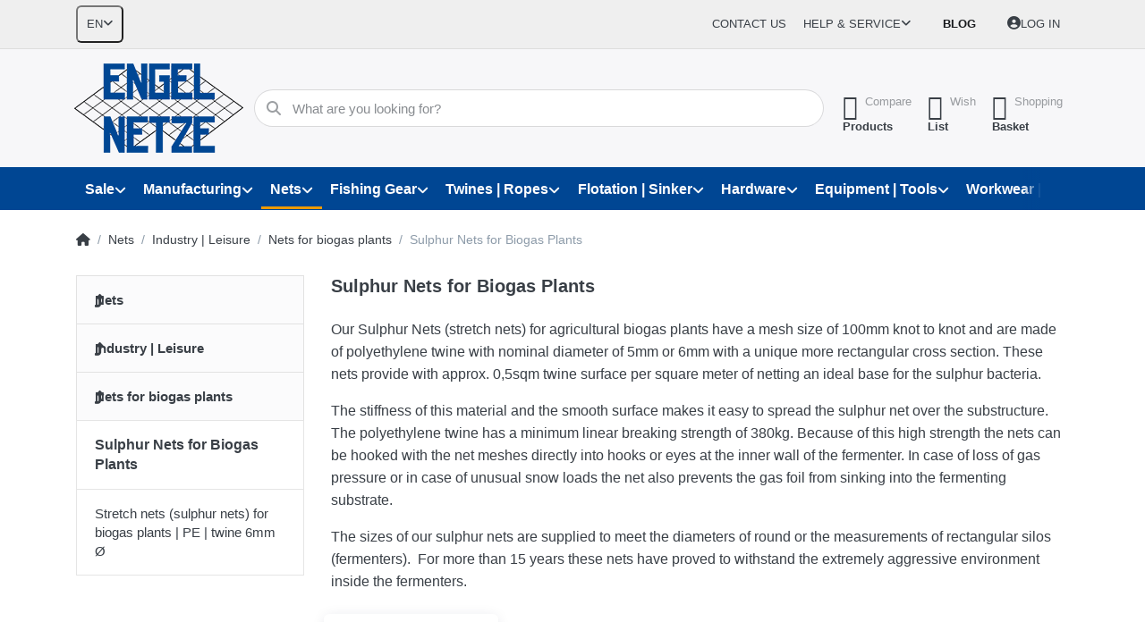

--- FILE ---
content_type: text/html; charset=utf-8
request_url: https://engelnetze.com/en/sulphur-nets-for-biogas-plants
body_size: 23731
content:
<!DOCTYPE html>
<html data-pnotify-firstpos1="0" lang="en" dir="ltr">
<head>
    <meta charset="utf-8" />
    <meta name="viewport" content="width=device-width, initial-scale=1.0" />
    <meta name="HandheldFriendly" content="true" />
    <meta name="description" content="UNTERSPANNETZE (SCHWEFELNETZE)  FÜR BIOGASANLAGEN, SPANNETZ, ENTSCHWEFELUNG VON BIOGAS" />
    <meta name="keywords" content="Unsere Unterspannetze  (Schwefelnetz) für landwirtschaftliche Biogasfermenter mit einer Maschenweite von 100 mm, hergestellt aus Super-Polyäthylengarn mit einem Nenndurchmesser von 6 mm und einem neuartigen eher rechteckigen Querschnitt,  bieten mit ca. 0,5 qm Garnoberfläche pro Quadratmeter Netzfläche eine ideale Basis für die Ansiedlung der zur Gasreinigung erforderlichen Schwefelbakterien. Di" />
    <meta name="generator" content="Smartstore 6.2.0.0" />
    <meta property="sm:root" content="/" />
    <meta name='__rvt' content='CfDJ8IAUOhPf5uZDsl0oRIDDqwtgi7NrdSZVvCO-fJ8Hz8OYnYMoITmPcTFd5c2RM6eNWQliS1PP4oyDF79N4inDHEZxtKBQbjtGdaso8Aq9AdhVj-yg-AvpM68XZYNhMa5EoK8X-R3p1hG_rHT5PyKvdCA' />

    <meta name='accept-language' content='en-GB'/><title itemprop="name">Unterspannnetze (Schwefelnetze) für Biogasanlagen | ENGEL-NETZE | Best quality since 1951</title>

    


    <script>
    try {
        if (typeof navigator === 'undefined') navigator = {};
        const html = document.documentElement;
        const classList = html.classList;
        if (/Edge\/\d+/.test(navigator.userAgent)) { classList.add('edge'); }
        else if ('mozMatchesSelector' in html) { classList.add('moz'); }
        else if (/iPad|iPhone|iPod/.test(navigator.userAgent) && !window.MSStream) { classList.add('ios'); }
        else if ('webkitMatchesSelector' in html) { classList.add('wkit'); }
        else if (/constructor/i.test(window.HTMLElement)) { classList.add('safari'); };
        classList.add((this.top === this.window ? 'not-' : '') + 'framed');
    } catch (e) { }
</script>
    

    
    
    <link as="font" rel="preload" href="/lib/fa6/webfonts/fa-solid-900.woff2" crossorigin />
    <link as="font" rel="preload" href="/lib/fa6/webfonts/fa-regular-400.woff2" crossorigin />
    
    
        <link rel="stylesheet" href="/lib/fa6/css/all.min.css" crossorigin />
    


    
        <link href="/bundle/css/site-common.css?v=r7oApy1-c6DpFjFNk27dk1bP0zg" rel="stylesheet" type="text/css" />
    
    <link href="/themes/flex/theme.css?v=uCoTpr6GTyWrmMwzk-p4GRp3M7w" rel="stylesheet" type="text/css" />


    
        <script src="/bundle/js/jquery.js?v=8_RozPc1R2yH47SeJ06zdSqIRgc"></script>
    <script data-origin="client-res">
	window.Res = {
"Common.Notification": "Alert","Common.Close": "Close","Common.On": "On","Common.OK": "OK","Common.Cancel": "Cancel","Common.Off": "Off","Common.Exit": "Exit","Common.CtrlKey": "Ctrl","Common.ShiftKey": "Shift","Common.AltKey": "Alt","Common.DelKey": "Del","Common.Done": "Done","Common.Failed": "Failed","Common.EnterKey": "Enter","Common.EscKey": "Esc","Common.DontAskAgain": "Don\'t ask again","Common.DontShowAgain": "Don\'t show again","Common.MoveUp": "Move up","Common.MoveDown": "Move down","Common.CopyToClipboard": "Copy to clipboard","Common.CopyToClipboard.Failed": "Failed to copy.","Common.CopyToClipboard.Succeeded": "Copied!","Products.Longdesc.More": "Show more","Products.Longdesc.Less": "Show less","Aria.Label.ShowPassword": "Show password","Aria.Label.HidePassword": "Hide password","Jquery.Validate.Email": "Please enter a valid email address.","Jquery.Validate.Required": "This field is required.","Jquery.Validate.Remote": "Please fix this field.","Jquery.Validate.Url": "Please enter a valid URL.","Jquery.Validate.Date": "Please enter a valid date.","Jquery.Validate.DateISO": "Please enter a valid date (ISO).","Jquery.Validate.Number": "Please enter a valid number.","Jquery.Validate.Digits": "Please enter only digits.","Jquery.Validate.Creditcard": "Please enter a valid credit card number.","Jquery.Validate.Equalto": "Please enter the same value again.","Jquery.Validate.Maxlength": "Please enter no more than {0} characters.","Jquery.Validate.Minlength": "Please enter at least {0} characters.","Jquery.Validate.Rangelength": "Please enter a value between {0} and {1} characters long.","jquery.Validate.Range": "Please enter a value between {0} and {1}.","Jquery.Validate.Max": "Please enter a value less than or equal to {0}.","Jquery.Validate.Min": "Please enter a value greater than or equal to {0}.","Admin.Common.AreYouSure": "Are you sure?","Admin.Common.AskToProceed": "Would you like to proceed?","FileUploader.Dropzone.Message": "To upload files drop them here or click","FileUploader.Dropzone.DictDefaultMessage": "Drop files here to upload","FileUploader.Dropzone.DictFallbackMessage": "Your browser does not support drag\'n\'drop file uploads.","FileUploader.Dropzone.DictFallbackText": "Please use the fallback form below to upload your files like in the olden days.","FileUploader.Dropzone.DictFileTooBig": "File is too big ({{filesize}}MiB). Max filesize: {{maxFilesize}}MiB.","FileUploader.Dropzone.DictInvalidFileType": "You can\'t upload files of this type.","FileUploader.Dropzone.DictResponseError": "Server responded with {{statusCode}} code.","FileUploader.Dropzone.DictCancelUpload": "Cancel upload","FileUploader.Dropzone.DictUploadCanceled": "Upload canceled.","FileUploader.Dropzone.DictCancelUploadConfirmation": "Are you sure you want to cancel this upload?","FileUploader.Dropzone.DictRemoveFile": "Remove file","FileUploader.Dropzone.DictMaxFilesExceeded": "You can not upload any more files.","FileUploader.StatusWindow.Uploading.File": "file is uploading","FileUploader.StatusWindow.Uploading.Files": "files are uploading","FileUploader.StatusWindow.Complete.File": "upload complete","FileUploader.StatusWindow.Complete.Files": "uploads complete","FileUploader.StatusWindow.Canceled.File": "upload canceled","FileUploader.StatusWindow.Canceled.Files": "uploads canceled",    };

    window.ClientId = "196db232-9de4-4963-a448-b09e9b438e96";
</script>

    <link rel="canonical" href="https://engelnetze.com/en/sulphur-nets-for-biogas-plants/" />
    <link as="image" rel="preload" href="//engelnetze.com/media/15231/content/Engel_Branding.png" />
    <script src="/Modules/Smartstore.Google.Analytics/js/google-analytics.utils.js"></script>
<!--Google code for Analytics tracking--><script async src='https://www.googletagmanager.com/gtag/js?id=G-YBJHJSJC08'></script><script>var gaProperty='G-YBJHJSJC08';var disableStr='ga-disable-'+gaProperty;if(document.cookie.indexOf(disableStr+'=true')>-1){window[disableStr]=true;}
function gaOptout(){document.cookie=disableStr+'=true; expires=Thu, 31 Dec 2099 23:59:59 UTC; path=/';window[disableStr]=true;alert("Tracking is now disabled");}
window.dataLayer=window.dataLayer||[];function gtag(){window.dataLayer.push(arguments);}
gtag('consent','default',{'ad_storage':'denied','analytics_storage':'denied','ad_user_data':'denied','ad_personalization':'denied',});gtag('js',new Date());gtag('config','G-YBJHJSJC08',{'anonymize_ip':true});gtag('config','GA_MEASUREMENT_ID',{'user_id':'196db232-9de4-4963-a448-b09e9b438e96'});</script><script data-origin='globalization'>document.addEventListener('DOMContentLoaded', function () { if (Smartstore.globalization) { Smartstore.globalization.culture = {"name":"en-GB","englishName":"English (United Kingdom)","nativeName":"English (United Kingdom)","isRTL":false,"language":"en","numberFormat":{",":",",".":".","pattern":[1],"decimals":3,"groupSizes":[3],"+":"+","-":"-","NaN":"NaN","negativeInfinity":"-∞","positiveInfinity":"∞","percent":{",":",",".":".","pattern":[1,1],"decimals":3,"groupSizes":[3],"symbol":"%"},"currency":{",":",",".":".","pattern":[1,0],"decimals":2,"groupSizes":[3],"symbol":"£"}},"dateTimeFormat":{"calendarName":"Gregorian Calendar","/":"/",":":":","firstDay":1,"twoDigitYearMax":2049,"AM":["am","am","AM"],"PM":["pm","pm","PM"],"days":{"names":["Sunday","Monday","Tuesday","Wednesday","Thursday","Friday","Saturday"],"namesAbbr":["Sun","Mon","Tue","Wed","Thu","Fri","Sat"],"namesShort":["S","M","T","W","T","F","S"]},"months":{"names":["January","February","March","April","May","June","July","August","September","October","November","December",""],"namesAbbr":["Jan","Feb","Mar","Apr","May","Jun","Jul","Aug","Sep","Oct","Nov","Dec",""]},"patterns":{"d":"dd/MM/yyyy","D":"dddd, d MMMM yyyy","t":"HH:mm","T":"HH:mm:ss","g":"dd/MM/yyyy HH:mm","G":"dd/MM/yyyy HH:mm:ss","f":"dddd, d MMMM yyyy HH:mm:ss","F":"dddd, d MMMM yyyy HH:mm:ss","M":"d MMMM","Y":"MMMM yyyy","u":"yyyy'-'MM'-'dd HH':'mm':'ss'Z'"}}}; }; });</script><meta property='sm:pagedata' content='{"type":"category","id":"201","menuItemId":1,"entityId":201,"parentId":424}' />
    <meta property='og:site_name' content='ENGEL-NETZE®' />
    <meta property='og:site' content='https://engelnetze.com/en' />
    <meta property='og:url' content='https://engelnetze.com/en/sulphur-nets-for-biogas-plants/' />
    <meta property='og:type' content='product' />
    <meta property='og:title' content='Sulphur Nets for Biogas Plants' />
    <meta property='twitter:card' content='summary' />
    <meta property='twitter:title' content='Sulphur Nets for Biogas Plants' />

        <meta property='og:description' content='UNTERSPANNETZE (SCHWEFELNETZE)  FÜR BIOGASANLAGEN, SPANNETZ, ENTSCHWEFELUNG VON BIOGAS' />
        <meta property='twitter:description' content='UNTERSPANNETZE (SCHWEFELNETZE)  FÜR BIOGASANLAGEN, SPANNETZ, ENTSCHWEFELUNG VON BIOGAS' />



    
    
<meta name='robots' content='index, follow' />

    <script src="/js/smartstore.globalization.adapter.js"></script>

    

    <link rel="shortcut icon" href='//engelnetze.com/media/15149/content/favicon.ico?v=6.2' />

    <!-- png icons -->
        <link rel="icon" type="image/png" sizes="16x16" href="//engelnetze.com/media/15152/content/favicon.png?size=16" />
        <link rel="icon" type="image/png" sizes="32x32" href="//engelnetze.com/media/15152/content/favicon.png?size=32" />
        <link rel="icon" type="image/png" sizes="96x96" href="//engelnetze.com/media/15152/content/favicon.png?size=96" />
        <link rel="icon" type="image/png" sizes="196x196" href="//engelnetze.com/media/15152/content/favicon.png?size=196" />


    <!-- Apple touch icons -->
        <link rel="icon" type="image/png" sizes="57x57" href="//engelnetze.com/media/15153/content/apple-touch-icon.jpg?size=57" />
        <link rel="icon" type="image/png" sizes="60x60" href="//engelnetze.com/media/15153/content/apple-touch-icon.jpg?size=60" />
        <link rel="icon" type="image/png" sizes="72x72" href="//engelnetze.com/media/15153/content/apple-touch-icon.jpg?size=72" />
        <link rel="icon" type="image/png" sizes="76x76" href="//engelnetze.com/media/15153/content/apple-touch-icon.jpg?size=76" />
        <link rel="icon" type="image/png" sizes="114x114" href="//engelnetze.com/media/15153/content/apple-touch-icon.jpg?size=114" />
        <link rel="icon" type="image/png" sizes="120x120" href="//engelnetze.com/media/15153/content/apple-touch-icon.jpg?size=120" />
        <link rel="icon" type="image/png" sizes="144x144" href="//engelnetze.com/media/15153/content/apple-touch-icon.jpg?size=144" />
        <link rel="icon" type="image/png" sizes="152x152" href="//engelnetze.com/media/15153/content/apple-touch-icon.jpg?size=152" />
        <link rel="icon" type="image/png" sizes="180x180" href="//engelnetze.com/media/15153/content/apple-touch-icon.jpg?size=180" />

    <!-- Microsoft tiles -->
        <meta name="msapplication-TileColor" content="#3549b6">
    <meta name="msapplication-TileImage" content="//engelnetze.com/media/15151/content/mstile-310x310.jpg?size=144">
    <meta name="msapplication-config" content="/browserconfig.xml" />

</head>

<body class="lyt-cols-2" id="engel">
    

<!-- Google tag (gtag.js) -->
<script async="" src="https://www.googletagmanager.com/gtag/js?id=AW-960447675"></script>
<script>
	window.dataLayer = window.dataLayer || [];

	function gtag() {
		dataLayer.push(arguments);
	}
	gtag('js', new Date());

	gtag('config', 'AW-960447675');
</script>

<!-- Google Tag Manager -->
<script>(function(w,d,s,l,i){w[l]=w[l]||[];w[l].push({'gtm.start':
new Date().getTime(),event:'gtm.js'});var f=d.getElementsByTagName(s)[0],
j=d.createElement(s),dl=l!='dataLayer'?'&l='+l:'';j.async=true;j.src=
'https://www.googletagmanager.com/gtm.js?id='+i+dl;f.parentNode.insertBefore(j,f);
})(window,document,'script','dataLayer','GTM-W2KSPGM8');</script>
<!-- End Google Tag Manager -->
    

<a href="#content-center" id="skip-to-content" class="btn btn-primary btn-lg rounded-pill">
    Skip to main content
</a>

<div id="page">
    <div class="canvas-blocker canvas-slidable"></div>

    <div class="page-main canvas-slidable">

        <header id="header">
            <div class="menubar-section d-none d-lg-block menubar-light">
                <div class="container menubar-container">
                    



<nav class="menubar navbar navbar-slide">

    <div class="menubar-group ml-0">


<div class="dropdown">
    <button id="language-selector" 
            type="button" 
            class="menubar-link reset" 
            data-toggle="dropdown" 
            role="combobox"
            aria-haspopup="listbox" 
            aria-expanded="false"
            aria-controls="language-options"
            aria-label="Current language English - Change language">
        <span aria-hidden="true">EN</span>
        <i class="fa fa-angle-down" aria-hidden="true"></i>
    </button>
    <div id="language-options" class="dropdown-menu" aria-labelledby="language-selector" role="listbox">
            <a role="option" href="/en/set-language/1/?returnUrl=unterspannnetze-schwefelnetze-fuer-biogasanlangen" title="Deutsch (DE)" rel="nofollow" class="dropdown-item" data-selected="false" data-abbreviation="Deutsch">
                    <img src="/images/flags/de.png" role="presentation" />
                <span>Deutsch</span>
            </a>
            <a role="option" href="/en/set-language/2/?returnUrl=en%2Fsulphur-nets-for-biogas-plants" title="English (EN)" rel="nofollow" class="dropdown-item disabled" data-selected="true" data-abbreviation="English" aria-selected="true" aria-current="page" aria-disabled="false">
                    <img src="/images/flags/gb.png" role="presentation" />
                <span>English</span>
            </a>
            <a role="option" href="/en/set-language/3/?returnUrl=fr%2Ffilet-de-soufre-pour-les-digesteurs-de-biogaz" title="Français (FR)" rel="nofollow" class="dropdown-item" data-selected="false" data-abbreviation="Français">
                    <img src="/images/flags/fr.png" role="presentation" />
                <span>Français</span>
            </a>
    </div>
</div>    </div>

    <div class="menubar-group ml-auto">
        

            <a class="menubar-link" href="/en/contactus/">Contact us</a>

        


<div class="cms-menu cms-menu-dropdown" data-menu-name="helpandservice">
    <div class="dropdown">
        <a id="helpandservice-opener" data-toggle="dropdown" aria-haspopup="listbox" aria-expanded="false" href="#" rel="nofollow" class="menubar-link">
            <span>Help &amp; Service</span>
            <i class="fal fa-angle-down menubar-caret"></i>
        </a>
        <div class="dropdown-menu" aria-labelledby="helpandservice-opener" role="listbox" aria-hidden="true">
                <a href="/en/newproducts/" role="option" class="dropdown-item menu-link">
                    <span>New arrivals</span>
                </a>
                <a href="/en/manufacturer/all/" role="option" class="dropdown-item menu-link">
                    <span>All brands</span>
                </a>
                <a href="/en/recentlyviewedproducts/" role="option" class="dropdown-item menu-link">
                    <span>Last viewed</span>
                </a>
                <a href="/en/compareproducts/" role="option" class="dropdown-item menu-link">
                    <span>Compare product list</span>
                </a>
                        <div class="dropdown-divider"></div>
                <a href="/en/about-us/" role="option" class="dropdown-item menu-link">
                    <span>About us</span>
                </a>
                <a href="/en/disclaimer/" role="option" class="dropdown-item menu-link">
                    <span>Disclaimer</span>
                </a>
                <a href="/en/shipping-infos/" role="option" class="dropdown-item menu-link">
                    <span>Shipping Infos</span>
                </a>
                <a href="/en/conditions-of-use/" role="option" class="dropdown-item menu-link">
                    <span>Conditions of Use</span>
                </a>
        </div>
    </div>
</div>



    </div>

    <div class="menubar-group menubar-group--special">

        <a class='menubar-link' href='/en/blog/'>Blog</a>
        
    </div>

    <div id="menubar-my-account" class="menubar-group">
        <div class="dropdown">
            <a class="menubar-link" aria-haspopup="true" aria-expanded="false" href="/en/login/?returnUrl=%2Fen%2Fsulphur-nets-for-biogas-plants" rel="nofollow">
                <i class="fal fa-user-circle menubar-icon"></i>

                    <span>Log in</span>
            </a>

        </div>
        
    </div>

    

</nav>


                </div>
            </div>
            <div class="shopbar-section shopbar-light">
                <div class="container shopbar-container">
                    
<div class="shopbar">
    <div class="shopbar-col-group shopbar-col-group-brand">
        <div class="shopbar-col shop-logo">
            
<a class="brand" href="/en">
        
        <img src='//engelnetze.com/media/15231/content/Engel_Branding.png' alt="ENGEL-NETZE®" title="ENGEL-NETZE®" class="img-fluid" width="189" height="100" />
</a>

        </div>
        <div class="shopbar-col shopbar-search">
            
                


<form action="/en/search/" class="instasearch-form has-icon" method="get" role="search">
    <span id="instasearch-desc-search-search" class="sr-only">
        Enter a search term. Results will appear automatically as you type. Press the Enter key to view all the results.
    </span>
    <input type="search" class="instasearch-term form-control text-truncate" name="q" placeholder="What are you looking for?" aria-label="What are you looking for?" aria-describedby="instasearch-desc-search-search" data-instasearch="true" data-minlength="3" data-showthumbs="true" data-url="/en/instantsearch/" data-origin="Search/Search" autocomplete="off" />

    <div class="instasearch-addon d-flex align-items-center justify-content-center">
        <button type="button" class="instasearch-clear input-clear" aria-label="Clear search term">
            <i class="fa fa-xmark"></i>
        </button>
    </div>
    <span class="input-group-icon instasearch-icon">
        <button type="submit" class="instasearch-submit input-clear bg-transparent" tabindex="-1" aria-hidden="true">
            <i class="fa fa-magnifying-glass"></i>
        </button>
    </span>
    <div class="instasearch-drop">
        <div class="instasearch-drop-body clearfix"></div>
    </div>

    
</form>
            
        </div>
    </div>

    <div class="shopbar-col-group shopbar-col-group-tools">
        

<div class="shopbar-col shopbar-tools" data-summary-href="/en/shoppingcart/cartsummary/?cart=True&amp;wishlist=True&amp;compare=True" style="--sb-tool-padding-x: 0.25rem">

    <div class="shopbar-tool d-lg-none" id="shopbar-menu">
        <a id="offcanvas-menu-opener" class="shopbar-button" href="#" data-placement="start" data-target="#offcanvas-menu" aria-controls="offcanvas-menu" aria-expanded="false" data-autohide="true" data-disablescrolling="true" data-fullscreen="false" data-toggle="offcanvas">
            <span class="shopbar-button-icon" aria-hidden="true">
                <i class="icm icm-menu"></i>
            </span>
            <span class="shopbar-button-label-sm">
                Menu
            </span>
        </a>
    </div>

    

    <div class="shopbar-tool d-lg-none" id="shopbar-user">
        <a class="shopbar-button" href="/en/login/">
            <span class="shopbar-button-icon" aria-hidden="true">
                <i class="icm icm-user"></i>
            </span>
            <span class="shopbar-button-label-sm">
                Log in
            </span>
        </a>
    </div>

    <div class="shopbar-tool" id="shopbar-compare" data-target="#compare-tab">
        <a data-summary-href="/en/shoppingcart/cartsummary/?compare=True" aria-controls="offcanvas-cart" aria-expanded="false" class="shopbar-button navbar-toggler" data-autohide="true" data-disablescrolling="true" data-fullscreen="false" data-placement="end" data-target="#offcanvas-cart" data-toggle="offcanvas" href="/en/compareproducts/">
            <span class="shopbar-button-icon" aria-hidden="true">
                <i class="icm icm-repeat"></i>
                <span class='badge badge-pill badge-counter badge-counter-ring label-cart-amount badge-warning' data-bind-to="CompareItemsCount" style="display: none">
                    0
                </span>
            </span>
            <span class="shopbar-button-label" aria-label="Compare">
                <span>Compare</span><br />
                <strong>Products</strong>
            </span>
            <span class="shopbar-button-label-sm">
                Compare
            </span>
        </a>
    </div>

    <div class="shopbar-tool" id="shopbar-wishlist" data-target="#wishlist-tab">
        <a data-summary-href="/en/shoppingcart/cartsummary/?wishlist=True" aria-controls="offcanvas-cart" aria-expanded="false" class="shopbar-button navbar-toggler" data-autohide="true" data-disablescrolling="true" data-fullscreen="false" data-placement="end" data-target="#offcanvas-cart" data-toggle="offcanvas" href="/en/wishlist/">
            <span class="shopbar-button-icon" aria-hidden="true">
                <i class="icm icm-heart"></i>
                <span class='badge badge-pill badge-counter badge-counter-ring label-cart-amount badge-warning' data-bind-to="WishlistItemsCount" style="display: none">
                    0
                </span>
            </span>
            <span class="shopbar-button-label" aria-label="Wishlist">
                <span>Wish</span><br />
                <strong>List</strong>
            </span>
            <span class="shopbar-button-label-sm">
                Wishlist
            </span>
        </a>
    </div>

    <div class="shopbar-tool" id="shopbar-cart" data-target="#cart-tab">
        <a data-summary-href="/en/shoppingcart/cartsummary/?cart=True" aria-controls="offcanvas-cart" aria-expanded="false" class="shopbar-button navbar-toggler" data-autohide="true" data-disablescrolling="true" data-fullscreen="false" data-placement="end" data-target="#offcanvas-cart" data-toggle="offcanvas" href="/en/cart/">
            <span class="shopbar-button-icon" aria-hidden="true">
                <i class="icm icm-bag"></i>
                <span class='badge badge-pill badge-counter badge-counter-ring label-cart-amount badge-warning' data-bind-to="CartItemsCount" style="display: none">
                    0
                </span>
            </span>
            <span class="shopbar-button-label" aria-label="Basket">
                <span>Shopping</span><br />
                <strong>Basket</strong>
            </span>
            <span class="shopbar-button-label-sm">
                Basket
            </span>
        </a>
    </div>

    
</div>




    </div>
</div>
                </div>
            </div>
            <div class="megamenu-section d-none d-lg-block">
                <nav class="navbar navbar-light" aria-label="Main navigation">
                    <div class="container megamenu-container">
                        



<div class="mainmenu megamenu megamenu-blend--next">
    



<div class="cms-menu cms-menu-navbar" data-menu-name="main">
    <div class="megamenu-nav megamenu-nav--prev alpha">
        <a href="#" class="megamenu-nav-btn btn btn-clear-dark btn-icon btn-sm" tabindex="-1" aria-hidden="true">
            <i class="far fa-chevron-left megamenu-nav-btn-icon"></i>
        </a>
    </div>

    <ul class="navbar-nav nav flex-row flex-nowrap" id="menu-main" role="menubar">

            <li id="main-nav-item-378040" data-id="378040" role="none" class="nav-item dropdown-submenu">
                <a id="main-nav-item-link-378040" href="/en/special-offers/" aria-controls="dropdown-menu-378040" aria-expanded="false" aria-haspopup="menu" class="nav-link menu-link dropdown-toggle" data-target="#dropdown-menu-378040" role="menuitem" tabindex="0">
                    <span>Sale</span>
                </a>
            </li>
            <li id="main-nav-item-378049" data-id="378049" role="none" class="nav-item dropdown-submenu">
                <a id="main-nav-item-link-378049" href="/en/manufacturing-and-production/" aria-controls="dropdown-menu-378049" aria-expanded="false" aria-haspopup="menu" class="nav-link menu-link dropdown-toggle" data-target="#dropdown-menu-378049" role="menuitem" tabindex="-1">
                    <span>Manufacturing</span>
                </a>
            </li>
            <li id="main-nav-item-378056" data-id="378056" role="none" class="nav-item dropdown-submenu expanded">
                <a id="main-nav-item-link-378056" href="/en/fishery-fish-farming/" aria-controls="dropdown-menu-378056" aria-expanded="false" aria-haspopup="menu" class="nav-link menu-link dropdown-toggle" data-target="#dropdown-menu-378056" role="menuitem" tabindex="-1">
                    <span>Nets</span>
                </a>
            </li>
            <li id="main-nav-item-378108" data-id="378108" role="none" class="nav-item dropdown-submenu">
                <a id="main-nav-item-link-378108" href="/en/fishing-gear-and-fishing-accessories/" aria-controls="dropdown-menu-378108" aria-expanded="false" aria-haspopup="menu" class="nav-link menu-link dropdown-toggle" data-target="#dropdown-menu-378108" role="menuitem" tabindex="-1">
                    <span>Fishing Gear</span>
                </a>
            </li>
            <li id="main-nav-item-378133" data-id="378133" role="none" class="nav-item dropdown-submenu">
                <a id="main-nav-item-link-378133" href="/en/twines-and-ropes/" aria-controls="dropdown-menu-378133" aria-expanded="false" aria-haspopup="menu" class="nav-link menu-link dropdown-toggle" data-target="#dropdown-menu-378133" role="menuitem" tabindex="-1">
                    <span>Twines | Ropes</span>
                </a>
            </li>
            <li id="main-nav-item-378141" data-id="378141" role="none" class="nav-item dropdown-submenu">
                <a id="main-nav-item-link-378141" href="/en/flotation-and-sinker/" aria-controls="dropdown-menu-378141" aria-expanded="false" aria-haspopup="menu" class="nav-link menu-link dropdown-toggle" data-target="#dropdown-menu-378141" role="menuitem" tabindex="-1">
                    <span>Flotation | Sinker</span>
                </a>
            </li>
            <li id="main-nav-item-378153" data-id="378153" role="none" class="nav-item dropdown-submenu">
                <a id="main-nav-item-link-378153" href="/en/hardware-chains-wire-ropes/" aria-controls="dropdown-menu-378153" aria-expanded="false" aria-haspopup="menu" class="nav-link menu-link dropdown-toggle" data-target="#dropdown-menu-378153" role="menuitem" tabindex="-1">
                    <span>Hardware</span>
                </a>
            </li>
            <li id="main-nav-item-378199" data-id="378199" role="none" class="nav-item dropdown-submenu">
                <a id="main-nav-item-link-378199" href="/en/boat-equipment/" aria-controls="dropdown-menu-378199" aria-expanded="false" aria-haspopup="menu" class="nav-link menu-link dropdown-toggle" data-target="#dropdown-menu-378199" role="menuitem" tabindex="-1">
                    <span>Equipment | Tools</span>
                </a>
            </li>
            <li id="main-nav-item-378206" data-id="378206" role="none" class="nav-item dropdown-submenu">
                <a id="main-nav-item-link-378206" href="/en/workwear-safety-at-work/" aria-controls="dropdown-menu-378206" aria-expanded="false" aria-haspopup="menu" class="nav-link menu-link dropdown-toggle" data-target="#dropdown-menu-378206" role="menuitem" tabindex="-1">
                    <span>Workwear | Safety</span>
                </a>
            </li>

        
    </ul>

    <div class="megamenu-nav megamenu-nav--next omega">
        <a href="#" class="megamenu-nav-btn btn btn-clear-dark btn-icon btn-sm" tabindex="-1" aria-hidden="true">
            <i class="far fa-chevron-right megamenu-nav-btn-icon"></i>
        </a>
    </div>
</div>
</div>

<div class="megamenu-dropdown-container container" style="--mm-drop-min-height: 370px">
        <div id="dropdown-menu-378040"
             data-id="378040"
             data-entity-id="1"
             data-entity-name="Category"
             data-display-rotator="false"
             role="menu"
             aria-labelledby="main-nav-item-link-378040"
             aria-hidden="true">

            <div class="dropdown-menu megamenu-dropdown">
                

                <div class="row megamenu-dropdown-row">

                        <div class="col-md-3 col-sm-6 megamenu-col">
                                <div class="megamenu-dropdown-item">
                                        <a href="/en/fishing-gears-sale/" id="dropdown-heading-378041" data-id="378041" class="megamenu-dropdown-heading" role="menuitem" tabindex="-1">
                                            <span>Fishing Gear</span>
                                        </a>

                                </div>
                                <div class="megamenu-dropdown-item">
                                        <a href="/en/twines-and-ropes-sale/" id="dropdown-heading-378042" data-id="378042" class="megamenu-dropdown-heading" role="menuitem" tabindex="-1">
                                            <span>Twines | Ropes</span>
                                        </a>

                                </div>
                                <div class="megamenu-dropdown-item">
                                        <a href="/en/nets/" id="dropdown-heading-378043" data-id="378043" class="megamenu-dropdown-heading" role="menuitem" tabindex="-1">
                                            <span>Nets</span>
                                        </a>

                                </div>
                                <div class="megamenu-dropdown-item">
                                        <a href="/en/metal-goods-sale/" id="dropdown-heading-378045" data-id="378045" class="megamenu-dropdown-heading" role="menuitem" tabindex="-1">
                                            <span>Metal Goods</span>
                                        </a>

                                </div>
                                <div class="megamenu-dropdown-item">
                                        <a href="/en/nautical-equipment-sale/" id="dropdown-heading-378046" data-id="378046" class="megamenu-dropdown-heading" role="menuitem" tabindex="-1">
                                            <span>Nautical Equipment</span>
                                        </a>

                                </div>
                                <div class="megamenu-dropdown-item">
                                        <a href="/en/clothes-sale/" id="dropdown-heading-378047" data-id="378047" class="megamenu-dropdown-heading" role="menuitem" tabindex="-1">
                                            <span>Clothes</span>
                                        </a>

                                </div>
                                <div class="megamenu-dropdown-item">
                                        <a href="/en/decoration-sale/" id="dropdown-heading-378048" data-id="378048" class="megamenu-dropdown-heading" role="menuitem" tabindex="-1">
                                            <span>Decoration</span>
                                        </a>

                                </div>
                        </div>

                </div>

                

                

            </div>

        </div>
        <div id="dropdown-menu-378049"
             data-id="378049"
             data-entity-id="489"
             data-entity-name="Category"
             data-display-rotator="true"
             role="menu"
             aria-labelledby="main-nav-item-link-378049"
             aria-hidden="true">

            <div class="dropdown-menu megamenu-dropdown">
                

                <div class="row megamenu-dropdown-row">

                        <div class="col-md-3 col-sm-6 megamenu-col">
                                <div class="megamenu-dropdown-item">
                                        <a href="/en/wire-work/" id="dropdown-heading-378050" data-id="378050" class="megamenu-dropdown-heading" role="menuitem" tabindex="-1">
                                            <span>Wire Work</span>
                                        </a>

                                </div>
                                <div class="megamenu-dropdown-item">
                                        <a href="/en/fishery/" id="dropdown-heading-378051" data-id="378051" class="megamenu-dropdown-heading" role="menuitem" tabindex="-1">
                                            <span>Fishery</span>
                                        </a>

        <div class="megamenu-subitems block">
                <span class="megamenu-subitem-wrap">
                    <a href="/en/fishery-research/" id="megamenu-subitem-378052" data-id="378052" class="megamenu-subitem focus-inset text-truncate" role="menuitem" tabindex="-1"><span>Research</span></a>
                </span>

        </div>
                                </div>
                                <div class="megamenu-dropdown-item">
                                        <a href="/en/assembly-works/" id="dropdown-heading-378053" data-id="378053" class="megamenu-dropdown-heading" role="menuitem" tabindex="-1">
                                            <span>assembly works</span>
                                        </a>

                                </div>
                                <div class="megamenu-dropdown-item">
                                        <a href="/en/netting/" id="dropdown-heading-378054" data-id="378054" class="megamenu-dropdown-heading" role="menuitem" tabindex="-1">
                                            <span>Netting</span>
                                        </a>

                                </div>
                                <div class="megamenu-dropdown-item">
                                        <a href="/en/rope-works/" id="dropdown-heading-378055" data-id="378055" class="megamenu-dropdown-heading" role="menuitem" tabindex="-1">
                                            <span>Rope works</span>
                                        </a>

                                </div>
                        </div>

                                <div class="col-md-6"></div>
                        <div class="col-md-3 col-sm-6 megamenu-col overflow-hidden">
                            <div class="rotator-container mx-1 rotator-378049">
                                <div class="rotator-heading text-center">
                                    <h4></h4>
                                </div>
                                <div class="rotator-content">
                                    <div class="placeholder"></div>
                                </div>
                            </div>
                        </div>
                </div>

                

                

            </div>

        </div>
        <div id="dropdown-menu-378056"
             data-id="378056"
             data-entity-id="211"
             data-entity-name="Category"
             data-display-rotator="false"
             role="menu"
             aria-labelledby="main-nav-item-link-378056"
             aria-hidden="true">

            <div class="dropdown-menu megamenu-dropdown">
                

                <div class="row megamenu-dropdown-row">

                        <div class="col-md-3 col-sm-6 megamenu-col">
                                <div class="megamenu-dropdown-item">
                                        <a href="/en/fishing-nets/" id="dropdown-heading-378057" data-id="378057" class="megamenu-dropdown-heading" role="menuitem" tabindex="-1">
                                            <span>Fishery netting</span>
                                        </a>

        <div class="megamenu-subitems block">
                <span class="megamenu-subitem-wrap">
                    <a href="/en/nylon-pa-white-and-brown-fresh-water-fishery/" id="megamenu-subitem-378058" data-id="378058" class="megamenu-subitem focus-inset text-truncate" role="menuitem" tabindex="-1"><span>Nylon (PA) white and brown | fresh water fishery</span></a>
                </span>
                <span class="megamenu-subitem-wrap">
                    <a href="/en/nylon-netting-knoted-trawl-twist-white/" id="megamenu-subitem-378059" data-id="378059" class="megamenu-subitem focus-inset text-truncate" role="menuitem" tabindex="-1"><span>Nylon (PA) Netting &quot;Trawl Twist&quot; white | pelagic trawls</span></a>
                </span>
                <span class="megamenu-subitem-wrap">
                    <a href="/en/impregnated-knotted-nylon-netting-twisted-twine/" id="megamenu-subitem-378060" data-id="378060" class="megamenu-subitem focus-inset text-truncate" role="menuitem" tabindex="-1"><span>Nylon (PA) impregnated white | beam trawls (shrimp)</span></a>
                </span>
                <span class="megamenu-subitem-wrap">
                    <a href="/en/nylon-netting-knotted-twine-braided-white-without-impregnation/" id="megamenu-subitem-378061" data-id="378061" class="megamenu-subitem focus-inset text-truncate" role="menuitem" tabindex="-1"><span>Nylon (PA) white | chafer net</span></a>
                </span>
                <span class="megamenu-subitem-wrap">
                    <a href="/en/polyethylene-pe-netting-tinner-twisted-twine-stretched-depthway/" id="megamenu-subitem-378062" data-id="378062" class="megamenu-subitem focus-inset text-truncate" role="menuitem" tabindex="-1"><span>Polyethylene (PE) black | fresh water fishery</span></a>
                </span>

                <span class="megamenu-subitem-wrap w-100">
                    <a class="megamenu-subitem more-link focus-inset fwm" href="/en/fishing-nets/" role="menuitem">
                        <span>more...</span>
                    </a>
                </span>
        </div>
                                </div>
                                <div class="megamenu-dropdown-item">
                                        <a href="/en/knotless-netting/" id="dropdown-heading-378067" data-id="378067" class="megamenu-dropdown-heading" role="menuitem" tabindex="-1">
                                            <span>Knotless raschel nets</span>
                                        </a>

        <div class="megamenu-subitems block">
                <span class="megamenu-subitem-wrap">
                    <a href="/en/nylon-netting-knotless-for-beach-seines/" id="megamenu-subitem-378068" data-id="378068" class="megamenu-subitem focus-inset text-truncate" role="menuitem" tabindex="-1"><span>Nylon (PA) Netting | knotless | green | for beach seines</span></a>
                </span>
                <span class="megamenu-subitem-wrap">
                    <a href="/en/polyester-pes-netting-knotless-green/" id="megamenu-subitem-378069" data-id="378069" class="megamenu-subitem focus-inset text-truncate" role="menuitem" tabindex="-1"><span>Polyester (PES) Netting | knotless | green</span></a>
                </span>
                <span class="megamenu-subitem-wrap">
                    <a href="/en/polyester-netting-knotless/" id="megamenu-subitem-378070" data-id="378070" class="megamenu-subitem focus-inset text-truncate" role="menuitem" tabindex="-1"><span>Polyester (PES) Netting | knotless | brown | for fykes</span></a>
                </span>
                <span class="megamenu-subitem-wrap">
                    <a href="/en/polyester-pes-netting-knotless-honeycombed-meshes/" id="megamenu-subitem-378071" data-id="378071" class="megamenu-subitem focus-inset text-truncate" role="menuitem" tabindex="-1"><span>Polyester (PES) Netting | knotless | honeycombed meshes</span></a>
                </span>

        </div>
                                </div>
                                <div class="megamenu-dropdown-item">
                                        <a href="/en/gillnets/" id="dropdown-heading-378072" data-id="378072" class="megamenu-dropdown-heading" role="menuitem" tabindex="-1">
                                            <span>Gillnets</span>
                                        </a>

        <div class="megamenu-subitems block">
                <span class="megamenu-subitem-wrap">
                    <a href="/en/herring-net-sheets-monofilament/" id="megamenu-subitem-378073" data-id="378073" class="megamenu-subitem focus-inset text-truncate" role="menuitem" tabindex="-1"><span>Herring net sheets | monofilament</span></a>
                </span>
                <span class="megamenu-subitem-wrap">
                    <a href="/en/gill-net-sheets-monofilament/" id="megamenu-subitem-378074" data-id="378074" class="megamenu-subitem focus-inset text-truncate" role="menuitem" tabindex="-1"><span>Gill net sheets | monofilament</span></a>
                </span>
                <span class="megamenu-subitem-wrap">
                    <a href="/en/gill-net-sheets-multi-monofilament-mu-mo/" id="megamenu-subitem-378075" data-id="378075" class="megamenu-subitem focus-inset text-truncate" role="menuitem" tabindex="-1"><span>Gill net sheets | multi-monofilament (Mu-Mo)</span></a>
                </span>

        </div>
                                </div>
                        </div>
                        <div class="col-md-3 col-sm-6 megamenu-col">
                                <div class="megamenu-dropdown-item">

        <div class="megamenu-subitems block">
                <span class="megamenu-subitem-wrap">
                    <a href="/en/gill-net-sheets-multifilament/" id="megamenu-subitem-378076" data-id="378076" class="megamenu-subitem focus-inset text-truncate" role="menuitem" tabindex="-1"><span>Gill net sheets | multifilament</span></a>
                </span>
                <span class="megamenu-subitem-wrap">
                    <a href="/en/pre-mounted-trammel-nets/" id="megamenu-subitem-378077" data-id="378077" class="megamenu-subitem focus-inset text-truncate" role="menuitem" tabindex="-1"><span>Pre-Mounted Trammel Nets</span></a>
                </span>

                <span class="megamenu-subitem-wrap w-100">
                    <a class="megamenu-subitem more-link focus-inset fwm" href="/en/gillnets/" role="menuitem">
                        <span>more...</span>
                    </a>
                </span>
        </div>
                                </div>
                                <div class="megamenu-dropdown-item">
                                        <a href="/en/nets-industry-leisure/" id="dropdown-heading-378080" data-id="378080" class="megamenu-dropdown-heading" role="menuitem" tabindex="-1">
                                            <span>Industry | Leisure</span>
                                        </a>

        <div class="megamenu-subitems block">
                <span class="megamenu-subitem-wrap">
                    <a href="/en/hay-nets/" id="megamenu-subitem-378081" data-id="378081" class="megamenu-subitem focus-inset text-truncate" role="menuitem" tabindex="-1"><span>Hay nets</span></a>
                </span>
                <span class="megamenu-subitem-wrap">
                    <a href="/en/nets-for-biogas-plants/" id="megamenu-subitem-378082" data-id="378082" class="megamenu-subitem focus-inset text-truncate" role="menuitem" tabindex="-1"><span>Nets for biogas plants</span></a>
                </span>
                <span class="megamenu-subitem-wrap">
                    <a href="/en/safety-nets-for-golf-courses/" id="megamenu-subitem-378086" data-id="378086" class="megamenu-subitem focus-inset text-truncate" role="menuitem" tabindex="-1"><span>Safety nets for golf courses</span></a>
                </span>
                <span class="megamenu-subitem-wrap">
                    <a href="/en/cat-protection-nets/" id="megamenu-subitem-378087" data-id="378087" class="megamenu-subitem focus-inset text-truncate" role="menuitem" tabindex="-1"><span>Cat Protection Nets</span></a>
                </span>
                <span class="megamenu-subitem-wrap">
                    <a href="/en/trailer-nets/" id="megamenu-subitem-378091" data-id="378091" class="megamenu-subitem focus-inset text-truncate" role="menuitem" tabindex="-1"><span>Trailer Nets</span></a>
                </span>

                <span class="megamenu-subitem-wrap w-100">
                    <a class="megamenu-subitem more-link focus-inset fwm" href="/en/nets-industry-leisure/" role="menuitem">
                        <span>more...</span>
                    </a>
                </span>
        </div>
                                </div>
                                <div class="megamenu-dropdown-item">
                                        <a href="/en/railing-net/" id="dropdown-heading-378102" data-id="378102" class="megamenu-dropdown-heading" role="menuitem" tabindex="-1">
                                            <span>Railing Net</span>
                                        </a>

                                </div>
                                <div class="megamenu-dropdown-item">
                                        <a href="/en/fish-pond-hatchery-covering-nets-nets-for-aviaries/" id="dropdown-heading-378103" data-id="378103" class="megamenu-dropdown-heading" role="menuitem" tabindex="-1">
                                            <span>PE netting universal (black)</span>
                                        </a>

        <div class="megamenu-subitems block">
                <span class="megamenu-subitem-wrap">
                    <a href="/en/nets-custom-made-rectangular-/-square-and-individual/" id="megamenu-subitem-378104" data-id="378104" class="megamenu-subitem focus-inset text-truncate" role="menuitem" tabindex="-1"><span>Nets | custom-made (rectangular / square)</span></a>
                </span>
                <span class="megamenu-subitem-wrap">
                    <a href="/en/square-meshes/" id="megamenu-subitem-378105" data-id="378105" class="megamenu-subitem focus-inset text-truncate" role="menuitem" tabindex="-1"><span>Square meshes</span></a>
                </span>
                <span class="megamenu-subitem-wrap">
                    <a href="/en/rhombic-meshes/" id="megamenu-subitem-378106" data-id="378106" class="megamenu-subitem focus-inset text-truncate" role="menuitem" tabindex="-1"><span>Rhombic meshes</span></a>
                </span>

        </div>
                                </div>
                                <div class="megamenu-dropdown-item">
                                        <a href="/en/safety-nets/" id="dropdown-heading-378107" data-id="378107" class="megamenu-dropdown-heading" role="menuitem" tabindex="-1">
                                            <span>Safety Nets</span>
                                        </a>

                                </div>
                        </div>

                </div>

                

                

            </div>

        </div>
        <div id="dropdown-menu-378108"
             data-id="378108"
             data-entity-id="216"
             data-entity-name="Category"
             data-display-rotator="false"
             role="menu"
             aria-labelledby="main-nav-item-link-378108"
             aria-hidden="true">

            <div class="dropdown-menu megamenu-dropdown">
                

                <div class="row megamenu-dropdown-row">

                        <div class="col-md-3 col-sm-6 megamenu-col">
                                <div class="megamenu-dropdown-item">
                                        <a href="/en/mounted-multi-monofilament-gill-nets/" id="dropdown-heading-378109" data-id="378109" class="megamenu-dropdown-heading" role="menuitem" tabindex="-1">
                                            <span>Gill Nets | ready-mounted</span>
                                        </a>

        <div class="megamenu-subitems block">
                <span class="megamenu-subitem-wrap">
                    <a href="/en/ready-mounted-multi-mesh-nets/" id="megamenu-subitem-378110" data-id="378110" class="megamenu-subitem focus-inset text-truncate" role="menuitem" tabindex="-1"><span>ready-mounted multi-mesh nets</span></a>
                </span>
                <span class="megamenu-subitem-wrap">
                    <a href="/en/gillnets-ready-mounted/" id="megamenu-subitem-378111" data-id="378111" class="megamenu-subitem focus-inset text-truncate" role="menuitem" tabindex="-1"><span>Gillnets | ready-mounted</span></a>
                </span>

        </div>
                                </div>
                                <div class="megamenu-dropdown-item">
                                        <a href="/en/fykes/" id="dropdown-heading-378112" data-id="378112" class="megamenu-dropdown-heading" role="menuitem" tabindex="-1">
                                            <span>Eel fykes</span>
                                        </a>

        <div class="megamenu-subitems block">
                <span class="megamenu-subitem-wrap">
                    <a href="/en/fyke-net-bodies-and-leaders-of-knotless-polyester-netting/" id="megamenu-subitem-378113" data-id="378113" class="megamenu-subitem focus-inset text-truncate" role="menuitem" tabindex="-1"><span>Fyke bodies</span></a>
                </span>
                <span class="megamenu-subitem-wrap">
                    <a href="/en/fyke-nets-completely-mounted-of-knotless-polyester-pes-netting/" id="megamenu-subitem-378114" data-id="378114" class="megamenu-subitem focus-inset text-truncate" role="menuitem" tabindex="-1"><span>Fykes with Middle Leader</span></a>
                </span>
                <span class="megamenu-subitem-wrap">
                    <a href="/en/complete-double-eel-fykes-of-clear-transparant-monofilament-and-strong-polyethylene/" id="megamenu-subitem-378115" data-id="378115" class="megamenu-subitem focus-inset text-truncate" role="menuitem" tabindex="-1"><span>Double Eel Fykes</span></a>
                </span>
                <span class="megamenu-subitem-wrap">
                    <a href="/en/fykes-with-2-wings/" id="megamenu-subitem-378116" data-id="378116" class="megamenu-subitem focus-inset text-truncate" role="menuitem" tabindex="-1"><span>Winged fykes</span></a>
                </span>
                <span class="megamenu-subitem-wrap">
                    <a href="/en/leaders-and-codends/" id="megamenu-subitem-378117" data-id="378117" class="megamenu-subitem focus-inset text-truncate" role="menuitem" tabindex="-1"><span>Leadernets</span></a>
                </span>
                <span class="megamenu-subitem-wrap">
                    <a href="/en/cod-ends/" id="megamenu-subitem-378118" data-id="378118" class="megamenu-subitem focus-inset text-truncate" role="menuitem" tabindex="-1"><span>Codends</span></a>
                </span>
                <span class="megamenu-subitem-wrap">
                    <a href="/en/fyke-hoops-rings/" id="megamenu-subitem-378119" data-id="378119" class="megamenu-subitem focus-inset text-truncate" role="menuitem" tabindex="-1"><span>Fyke hoops</span></a>
                </span>
                <span class="megamenu-subitem-wrap">
                    <a href="/en/otter-protection-for-fish-fykes/" id="megamenu-subitem-378120" data-id="378120" class="megamenu-subitem focus-inset text-truncate" role="menuitem" tabindex="-1"><span>Otter protection for fish fykes</span></a>
                </span>

        </div>
                                </div>
                                <div class="megamenu-dropdown-item">
                                        <a href="/en/trap-nets/" id="dropdown-heading-378121" data-id="378121" class="megamenu-dropdown-heading" role="menuitem" tabindex="-1">
                                            <span>Trap nets</span>
                                        </a>

                                </div>
                                <div class="megamenu-dropdown-item">
                                        <a href="/en/cray-fish-mittencrab-and-flat-fish-pots/" id="dropdown-heading-378122" data-id="378122" class="megamenu-dropdown-heading" role="menuitem" tabindex="-1">
                                            <span>Catch pots | Fish traps</span>
                                        </a>

                                </div>
                                <div class="megamenu-dropdown-item">
                                        <a href="/en/plastic-eel-pots-apollo-eel-pots-and-spare-parts/" id="dropdown-heading-378123" data-id="378123" class="megamenu-dropdown-heading" role="menuitem" tabindex="-1">
                                            <span>Apollo Plastic Eel Pots and spare parts</span>
                                        </a>

                                </div>
                                <div class="megamenu-dropdown-item">
                                        <a href="/en/small-pens-eel-bags-keep-nets/" id="dropdown-heading-378124" data-id="378124" class="megamenu-dropdown-heading" role="menuitem" tabindex="-1">
                                            <span>Small Pens | Eel Bags (Keep Nets)</span>
                                        </a>

                                </div>
                        </div>
                        <div class="col-md-3 col-sm-6 megamenu-col">
                                <div class="megamenu-dropdown-item">
                                        <a href="/en/brailers/" id="dropdown-heading-378125" data-id="378125" class="megamenu-dropdown-heading" role="menuitem" tabindex="-1">
                                            <span>Brailers</span>
                                        </a>

        <div class="megamenu-subitems block">
                <span class="megamenu-subitem-wrap">
                    <a href="/en/brailers-fully-assembled/" id="megamenu-subitem-378126" data-id="378126" class="megamenu-subitem focus-inset text-truncate" role="menuitem" tabindex="-1"><span>Brailers | fully assembled</span></a>
                </span>
                <span class="megamenu-subitem-wrap">
                    <a href="/en/brailer-frames/" id="megamenu-subitem-378127" data-id="378127" class="megamenu-subitem focus-inset text-truncate" role="menuitem" tabindex="-1"><span>Brailer frames</span></a>
                </span>
                <span class="megamenu-subitem-wrap">
                    <a href="/en/brailer-net-bags/" id="megamenu-subitem-378128" data-id="378128" class="megamenu-subitem focus-inset text-truncate" role="menuitem" tabindex="-1"><span>Brailer Net Bags</span></a>
                </span>

        </div>
                                </div>
                                <div class="megamenu-dropdown-item">
                                        <a href="/en/cast-nets/" id="dropdown-heading-378129" data-id="378129" class="megamenu-dropdown-heading" role="menuitem" tabindex="-1">
                                            <span>Cast Nets</span>
                                        </a>

                                </div>
                                <div class="megamenu-dropdown-item">
                                        <a href="/en/seine-nets/" id="dropdown-heading-378130" data-id="378130" class="megamenu-dropdown-heading" role="menuitem" tabindex="-1">
                                            <span>Seine Nets</span>
                                        </a>

        <div class="megamenu-subitems block">
                <span class="megamenu-subitem-wrap">
                    <a href="/en/beach-seines-standard-type-or-with-bulbous-belly/" id="megamenu-subitem-378131" data-id="378131" class="megamenu-subitem focus-inset text-truncate" role="menuitem" tabindex="-1"><span>Beach Seines produced by ENGEL-NETZE</span></a>
                </span>
                <span class="megamenu-subitem-wrap">
                    <a href="/en/simple-beach-seines/" id="megamenu-subitem-378132" data-id="378132" class="megamenu-subitem focus-inset text-truncate" role="menuitem" tabindex="-1"><span>Simple Beach Seines</span></a>
                </span>

        </div>
                                </div>
                        </div>

                </div>

                

                

            </div>

        </div>
        <div id="dropdown-menu-378133"
             data-id="378133"
             data-entity-id="51"
             data-entity-name="Category"
             data-display-rotator="false"
             role="menu"
             aria-labelledby="main-nav-item-link-378133"
             aria-hidden="true">

            <div class="dropdown-menu megamenu-dropdown">
                

                <div class="row megamenu-dropdown-row">

                        <div class="col-md-3 col-sm-6 megamenu-col">
                                <div class="megamenu-dropdown-item">
                                        <a href="/en/twines-025mm-6mm/" id="dropdown-heading-378134" data-id="378134" class="megamenu-dropdown-heading" role="menuitem" tabindex="-1">
                                            <span>Twines | 0,25mm - 6mm Ø</span>
                                        </a>

                                </div>
                                <div class="megamenu-dropdown-item">
                                        <a href="/en/ropes-2mm-64mm/" id="dropdown-heading-378135" data-id="378135" class="megamenu-dropdown-heading" role="menuitem" tabindex="-1">
                                            <span>Ropes | 2mm - 64mm Ø</span>
                                        </a>

                                </div>
                                <div class="megamenu-dropdown-item">
                                        <a href="/en/rope-accessories/" id="dropdown-heading-378136" data-id="378136" class="megamenu-dropdown-heading" role="menuitem" tabindex="-1">
                                            <span>Rope Accessories</span>
                                        </a>

                                </div>
                                <div class="megamenu-dropdown-item">
                                        <a href="/en/nylon-pa-universal-twine-plumb-line/" id="dropdown-heading-378137" data-id="378137" class="megamenu-dropdown-heading" role="menuitem" tabindex="-1">
                                            <span>Plumb line</span>
                                        </a>

                                </div>
                                <div class="megamenu-dropdown-item">
                                        <a href="/en/dyneema-rope/" id="dropdown-heading-378138" data-id="378138" class="megamenu-dropdown-heading" role="menuitem" tabindex="-1">
                                            <span>Dyneema-Ropes</span>
                                        </a>

                                </div>
                                <div class="megamenu-dropdown-item">
                                        <a href="/en/shockcord-rubber-line/" id="dropdown-heading-378139" data-id="378139" class="megamenu-dropdown-heading" role="menuitem" tabindex="-1">
                                            <span>Shockcord (Rubber Line)</span>
                                        </a>

                                </div>
                                <div class="megamenu-dropdown-item">
                                        <a href="/en/boat-mooring-ropes-and-anchor-lines-hand-spliced-2/" id="dropdown-heading-378140" data-id="378140" class="megamenu-dropdown-heading" role="menuitem" tabindex="-1">
                                            <span>Boat Mooring Ropes and Anchor Lines Hand Spliced</span>
                                        </a>

                                </div>
                        </div>

                </div>

                

                

            </div>

        </div>
        <div id="dropdown-menu-378141"
             data-id="378141"
             data-entity-id="392"
             data-entity-name="Category"
             data-display-rotator="false"
             role="menu"
             aria-labelledby="main-nav-item-link-378141"
             aria-hidden="true">

            <div class="dropdown-menu megamenu-dropdown">
                

                <div class="row megamenu-dropdown-row">

                        <div class="col-md-3 col-sm-6 megamenu-col">
                                <div class="megamenu-dropdown-item">
                                        <a href="/en/pvc-and-eva-foam-floats-closed-cell/" id="dropdown-heading-378142" data-id="378142" class="megamenu-dropdown-heading" role="menuitem" tabindex="-1">
                                            <span>Floats</span>
                                        </a>

        <div class="megamenu-subitems block">
                <span class="megamenu-subitem-wrap">
                    <a href="/en/pvc-floats/" id="megamenu-subitem-378143" data-id="378143" class="megamenu-subitem focus-inset text-truncate" role="menuitem" tabindex="-1"><span>PVC Floats</span></a>
                </span>
                <span class="megamenu-subitem-wrap">
                    <a href="/en/solid-pe-and-pp-floats/" id="megamenu-subitem-378144" data-id="378144" class="megamenu-subitem focus-inset text-truncate" role="menuitem" tabindex="-1"><span>Solid PE and PP floats</span></a>
                </span>
                <span class="megamenu-subitem-wrap">
                    <a href="/en/eva-floats/" id="megamenu-subitem-378145" data-id="378145" class="megamenu-subitem focus-inset text-truncate" role="menuitem" tabindex="-1"><span>EVA floats</span></a>
                </span>
                <span class="megamenu-subitem-wrap">
                    <a href="/en/deep-sea-trawl-floats/" id="megamenu-subitem-378146" data-id="378146" class="megamenu-subitem focus-inset text-truncate" role="menuitem" tabindex="-1"><span>Deep sea trawl floats</span></a>
                </span>

        </div>
                                </div>
                                <div class="megamenu-dropdown-item">
                                        <a href="/en/lead-sinker-barrel-shape-and-clamp-weights/" id="dropdown-heading-378147" data-id="378147" class="megamenu-dropdown-heading" role="menuitem" tabindex="-1">
                                            <span>Lead Sinker</span>
                                        </a>

                                </div>
                                <div class="megamenu-dropdown-item">
                                        <a href="/en/floatlines-cork-lines/" id="dropdown-heading-378148" data-id="378148" class="megamenu-dropdown-heading" role="menuitem" tabindex="-1">
                                            <span>Floatlines</span>
                                        </a>

                                </div>
                                <div class="megamenu-dropdown-item">
                                        <a href="/en/lead-lines/" id="dropdown-heading-378149" data-id="378149" class="megamenu-dropdown-heading" role="menuitem" tabindex="-1">
                                            <span>Lead Lines</span>
                                        </a>

                                </div>
                                <div class="megamenu-dropdown-item">
                                        <a href="/en/buoys-fenders-2/" id="dropdown-heading-378150" data-id="378150" class="megamenu-dropdown-heading" role="menuitem" tabindex="-1">
                                            <span>Buoys | Fenders</span>
                                        </a>

        <div class="megamenu-subitems block">
                <span class="megamenu-subitem-wrap">
                    <a href="/en/fenders-bow-fenders-inflatable-with-valve/" id="megamenu-subitem-378151" data-id="378151" class="megamenu-subitem focus-inset text-truncate" role="menuitem" tabindex="-1"><span>Mini Fenders | Light fenders | Fender cover</span></a>
                </span>

        </div>
                                </div>
                                <div class="megamenu-dropdown-item">
                                        <a href="/en/marker-buoys-buoy-flags-net-anchors-flashing-lights/" id="dropdown-heading-378152" data-id="378152" class="megamenu-dropdown-heading" role="menuitem" tabindex="-1">
                                            <span>Markers</span>
                                        </a>

                                </div>
                        </div>

                </div>

                

                

            </div>

        </div>
        <div id="dropdown-menu-378153"
             data-id="378153"
             data-entity-id="220"
             data-entity-name="Category"
             data-display-rotator="false"
             role="menu"
             aria-labelledby="main-nav-item-link-378153"
             aria-hidden="true">

            <div class="dropdown-menu megamenu-dropdown">
                

                <div class="row megamenu-dropdown-row">

                        <div class="col-md-3 col-sm-6 megamenu-col">
                                <div class="megamenu-dropdown-item">
                                        <a href="/en/shackle/" id="dropdown-heading-378154" data-id="378154" class="megamenu-dropdown-heading" role="menuitem" tabindex="-1">
                                            <span>Shackles</span>
                                        </a>

        <div class="megamenu-subitems block">
                <span class="megamenu-subitem-wrap">
                    <a href="/en/snap-shackles/" id="megamenu-subitem-378155" data-id="378155" class="megamenu-subitem focus-inset text-truncate" role="menuitem" tabindex="-1"><span>Snap Shackles</span></a>
                </span>

        </div>
                                </div>
                                <div class="megamenu-dropdown-item">
                                        <a href="/en/snap-hooks/" id="dropdown-heading-378156" data-id="378156" class="megamenu-dropdown-heading" role="menuitem" tabindex="-1">
                                            <span>Carabine Hooks</span>
                                        </a>

                                </div>
                                <div class="megamenu-dropdown-item">
                                        <a href="/en/anchors/" id="dropdown-heading-378157" data-id="378157" class="megamenu-dropdown-heading" role="menuitem" tabindex="-1">
                                            <span>Anchors</span>
                                        </a>

                                </div>
                                <div class="megamenu-dropdown-item">
                                        <a href="/en/wire-ropes/" id="dropdown-heading-378158" data-id="378158" class="megamenu-dropdown-heading" role="menuitem" tabindex="-1">
                                            <span>Wire Ropes</span>
                                        </a>

        <div class="megamenu-subitems block">
                <span class="megamenu-subitem-wrap">
                    <a href="/en/steel-wire-ropes-stainless-steel-7-x-19-3/" id="megamenu-subitem-378159" data-id="378159" class="megamenu-subitem focus-inset text-truncate" role="menuitem" tabindex="-1"><span>Steel Wire Ropes | Stainless Steel | 7 x 19</span></a>
                </span>
                <span class="megamenu-subitem-wrap">
                    <a href="/en/pp-taifun-combination-rope-with-steel-core-galvanized/" id="megamenu-subitem-378160" data-id="378160" class="megamenu-subitem focus-inset text-truncate" role="menuitem" tabindex="-1"><span>Polypropylen (PP) Combination Rope with Steel Core | Galvanized</span></a>
                </span>
                <span class="megamenu-subitem-wrap">
                    <a href="/en/pp-combination-taifun-with-steel-core-stainless-steel/" id="megamenu-subitem-378161" data-id="378161" class="megamenu-subitem focus-inset text-truncate" role="menuitem" tabindex="-1"><span>Polypropylene (PP) Combination Rope with Steel Core | Stainless Steel</span></a>
                </span>
                <span class="megamenu-subitem-wrap">
                    <a href="/en/steel-wire-ropes-trawl-warps-6x7fc-fibre-core/" id="megamenu-subitem-378162" data-id="378162" class="megamenu-subitem focus-inset text-truncate" role="menuitem" tabindex="-1"><span>Trawl Warps | 6X7&#x2B;FC | galvanized</span></a>
                </span>
                <span class="megamenu-subitem-wrap">
                    <a href="/en/ranco-trawl-warps-6x7-fibre-core-fc-galvanized/" id="megamenu-subitem-378163" data-id="378163" class="megamenu-subitem focus-inset text-truncate" role="menuitem" tabindex="-1"><span>Ranco Trawl Warps | 6x7 &#x2B; fibre core (FC) | galvanized</span></a>
                </span>
                <span class="megamenu-subitem-wrap">
                    <a href="/en/vsteel-wire-ropes-compact-trawl-warps-6x19svfc-fibre-core-heavy-galvanized/" id="megamenu-subitem-378164" data-id="378164" class="megamenu-subitem focus-inset text-truncate" role="menuitem" tabindex="-1"><span>Compact Trawl Warps | 6X19SV&#x2B;FC | heavy galvanized</span></a>
                </span>
                <span class="megamenu-subitem-wrap">
                    <a href="/en/steel-wire-ropes-working-wire-galvanized-6x191fc-fibre-core/" id="megamenu-subitem-378165" data-id="378165" class="megamenu-subitem focus-inset text-truncate" role="menuitem" tabindex="-1"><span>Working Wire |  6X19&#x2B;1FC (Fibre Core) | galvanized</span></a>
                </span>
                <span class="megamenu-subitem-wrap">
                    <a href="/en/steel-wire-ropes-for-bridles-6x19seale1fc-fibre-core/" id="megamenu-subitem-378166" data-id="378166" class="megamenu-subitem focus-inset text-truncate" role="menuitem" tabindex="-1"><span>Wire for bridles | 6X19 Seale&#x2B;1 FC (Fibre Core) | galvanized</span></a>
                </span>

        </div>
                                </div>
                        </div>
                        <div class="col-md-3 col-sm-6 megamenu-col">
                                <div class="megamenu-dropdown-item">
                                        <a href="/en/wire-rope-accessories/" id="dropdown-heading-378167" data-id="378167" class="megamenu-dropdown-heading" role="menuitem" tabindex="-1">
                                            <span>Wire Rope Accessories</span>
                                        </a>

        <div class="megamenu-subitems block">
                <span class="megamenu-subitem-wrap">
                    <a href="/en/wire-rope-clips-galvanized-2/" id="megamenu-subitem-378168" data-id="378168" class="megamenu-subitem focus-inset text-truncate" role="menuitem" tabindex="-1"><span>Wire Rope Clips | Galvanized</span></a>
                </span>
                <span class="megamenu-subitem-wrap">
                    <a href="/en/wire-rope-clips-stainless-steel-din741-2/" id="megamenu-subitem-378169" data-id="378169" class="megamenu-subitem focus-inset text-truncate" role="menuitem" tabindex="-1"><span>Wire Rope Clips | Stainless Steel</span></a>
                </span>
                <span class="megamenu-subitem-wrap">
                    <a href="/en/ferrules-for-swaging-of-steel-wire-ropes/" id="megamenu-subitem-378170" data-id="378170" class="megamenu-subitem focus-inset text-truncate" role="menuitem" tabindex="-1"><span>Ferrules for Swaging of Steel Wire Ropes</span></a>
                </span>
                <span class="megamenu-subitem-wrap">
                    <a href="/en/turnbuckles-stainless-steel-aisi316/" id="megamenu-subitem-378171" data-id="378171" class="megamenu-subitem focus-inset text-truncate" role="menuitem" tabindex="-1"><span>Turnbuckles | Stainless Steel</span></a>
                </span>

        </div>
                                </div>
                                <div class="megamenu-dropdown-item">
                                        <a href="/en/swivels/" id="dropdown-heading-378172" data-id="378172" class="megamenu-dropdown-heading" role="menuitem" tabindex="-1">
                                            <span>Swivels</span>
                                        </a>

                                </div>
                                <div class="megamenu-dropdown-item">
                                        <a href="/en/blocks/" id="dropdown-heading-378173" data-id="378173" class="megamenu-dropdown-heading" role="menuitem" tabindex="-1">
                                            <span>Blocks</span>
                                        </a>

        <div class="megamenu-subitems block">
                <span class="megamenu-subitem-wrap">
                    <a href="/en/blocks-for-fishing-vessels-fishery/" id="megamenu-subitem-378174" data-id="378174" class="megamenu-subitem focus-inset text-truncate" role="menuitem" tabindex="-1"><span>Blocks for Fishing Vessels</span></a>
                </span>
                <span class="megamenu-subitem-wrap">
                    <a href="/en/stainless-steel-blocks-for-fishing-vessels-fishery/" id="megamenu-subitem-378175" data-id="378175" class="megamenu-subitem focus-inset text-truncate" role="menuitem" tabindex="-1"><span>Stainless Steel Blocks</span></a>
                </span>
                <span class="megamenu-subitem-wrap">
                    <a href="/en/stainless-steel-mini-blocks-2/" id="megamenu-subitem-378176" data-id="378176" class="megamenu-subitem focus-inset text-truncate" role="menuitem" tabindex="-1"><span>Stainless Steel Mini-Blocks</span></a>
                </span>

        </div>
                                </div>
                        </div>
                        <div class="col-md-3 col-sm-6 megamenu-col">
                                <div class="megamenu-dropdown-item">
                                        <a href="/en/thimbles/" id="dropdown-heading-378177" data-id="378177" class="megamenu-dropdown-heading" role="menuitem" tabindex="-1">
                                            <span>Thimbles</span>
                                        </a>

        <div class="megamenu-subitems block">
                <span class="megamenu-subitem-wrap">
                    <a href="/en/thimbles-for-wire-rope-extra-heavy-stainless-steel-closed/" id="megamenu-subitem-378178" data-id="378178" class="megamenu-subitem focus-inset text-truncate" role="menuitem" tabindex="-1"><span>Thimbles for wire rope | extra heavy | closed | stainless steel</span></a>
                </span>
                <span class="megamenu-subitem-wrap">
                    <a href="/en/pipe-thimbles-stainless-steel/" id="megamenu-subitem-378179" data-id="378179" class="megamenu-subitem focus-inset text-truncate" role="menuitem" tabindex="-1"><span>Pipe Thimbles | stainless steel</span></a>
                </span>
                <span class="megamenu-subitem-wrap">
                    <a href="/en/steainless-steel-thimbles-aisi-304/" id="megamenu-subitem-378180" data-id="378180" class="megamenu-subitem focus-inset text-truncate" role="menuitem" tabindex="-1"><span>Thimbles | stainless steel</span></a>
                </span>
                <span class="megamenu-subitem-wrap">
                    <a href="/en/rope-thimbles-galvanized/" id="megamenu-subitem-378181" data-id="378181" class="megamenu-subitem focus-inset text-truncate" role="menuitem" tabindex="-1"><span>Rope Thimbles | Galvanized</span></a>
                </span>
                <span class="megamenu-subitem-wrap">
                    <a href="/en/wire-rope-thimbles-galvanized/" id="megamenu-subitem-378182" data-id="378182" class="megamenu-subitem focus-inset text-truncate" role="menuitem" tabindex="-1"><span>Thimbles for wire rope | Galvanized</span></a>
                </span>
                <span class="megamenu-subitem-wrap">
                    <a href="/en/pipe-thimbles-for-wire-ropes-extra-heavy/" id="megamenu-subitem-378183" data-id="378183" class="megamenu-subitem focus-inset text-truncate" role="menuitem" tabindex="-1"><span>Pipe Thimbles for Wire Ropes</span></a>
                </span>
                <span class="megamenu-subitem-wrap">
                    <a href="/en/galvanized-round-thimbles/" id="megamenu-subitem-378184" data-id="378184" class="megamenu-subitem focus-inset text-truncate" role="menuitem" tabindex="-1"><span>Round Thimbles | Galvanized</span></a>
                </span>

        </div>
                                </div>
                                <div class="megamenu-dropdown-item">
                                        <a href="/en/chains/" id="dropdown-heading-378185" data-id="378185" class="megamenu-dropdown-heading" role="menuitem" tabindex="-1">
                                            <span>Chains</span>
                                        </a>

        <div class="megamenu-subitems block">
                <span class="megamenu-subitem-wrap">
                    <a href="/en/fishery-chains/" id="megamenu-subitem-378186" data-id="378186" class="megamenu-subitem focus-inset text-truncate" role="menuitem" tabindex="-1"><span>Fishery chains</span></a>
                </span>

        </div>
                                </div>
                        </div>
                        <div class="col-md-3 col-sm-6 megamenu-col">
                                <div class="megamenu-dropdown-item">
                                        <a href="/en/chain-accessories/" id="dropdown-heading-378187" data-id="378187" class="megamenu-dropdown-heading" role="menuitem" tabindex="-1">
                                            <span>Chain accessories</span>
                                        </a>

        <div class="megamenu-subitems block">
                <span class="megamenu-subitem-wrap">
                    <a href="/en/trawlex-component-connectors/" id="megamenu-subitem-378188" data-id="378188" class="megamenu-subitem focus-inset text-truncate" role="menuitem" tabindex="-1"><span>&quot;TRAWLEX&quot; Component Connectors</span></a>
                </span>
                <span class="megamenu-subitem-wrap">
                    <a href="/en/chain-connectors-co/" id="megamenu-subitem-378189" data-id="378189" class="megamenu-subitem focus-inset text-truncate" role="menuitem" tabindex="-1"><span>CO-Chain Connectors</span></a>
                </span>
                <span class="megamenu-subitem-wrap">
                    <a href="/en/stainless-steel-quicklinks/" id="megamenu-subitem-378190" data-id="378190" class="megamenu-subitem focus-inset text-truncate" role="menuitem" tabindex="-1"><span>Quicklinks | Stainless Steel</span></a>
                </span>
                <span class="megamenu-subitem-wrap">
                    <a href="/en/galvanized-quicklinks/" id="megamenu-subitem-378191" data-id="378191" class="megamenu-subitem focus-inset text-truncate" role="menuitem" tabindex="-1"><span>Quicklinks | Galvanized</span></a>
                </span>

        </div>
                                </div>
                                <div class="megamenu-dropdown-item">
                                        <a href="/en/connecting-elements/" id="dropdown-heading-378192" data-id="378192" class="megamenu-dropdown-heading" role="menuitem" tabindex="-1">
                                            <span>Connecting elements</span>
                                        </a>

        <div class="megamenu-subitems block">
                <span class="megamenu-subitem-wrap">
                    <a href="/en/split-links-c-stainless-steel/" id="megamenu-subitem-378193" data-id="378193" class="megamenu-subitem focus-inset text-truncate" role="menuitem" tabindex="-1"><span>Split Links (C-Links) | Stainless Steel</span></a>
                </span>
                <span class="megamenu-subitem-wrap">
                    <a href="/en/slip-hooks-and-cargo-hooks/" id="megamenu-subitem-378194" data-id="378194" class="megamenu-subitem focus-inset text-truncate" role="menuitem" tabindex="-1"><span>Cargo Hooks | Slip Hooks</span></a>
                </span>
                <span class="megamenu-subitem-wrap">
                    <a href="/en/master-links-high-tensile-steel/" id="megamenu-subitem-378195" data-id="378195" class="megamenu-subitem focus-inset text-truncate" role="menuitem" tabindex="-1"><span>Master Links | High Tensile Steel</span></a>
                </span>
                <span class="megamenu-subitem-wrap">
                    <a href="/en/viking-split-links-viking-g-hooks-viking-recessed-links-viking-kellys-eyes/" id="megamenu-subitem-378196" data-id="378196" class="megamenu-subitem focus-inset text-truncate" role="menuitem" tabindex="-1"><span>Viking Links</span></a>
                </span>

        </div>
                                </div>
                                <div class="megamenu-dropdown-item">
                                        <a href="/en/stainless-steel-rings-and-triple-rings-for-codends-and-other-purpose/" id="dropdown-heading-378197" data-id="378197" class="megamenu-dropdown-heading" role="menuitem" tabindex="-1">
                                            <span>Rings</span>
                                        </a>

                                </div>
                                <div class="megamenu-dropdown-item">
                                        <a href="/en/shrimp-bobbins/" id="dropdown-heading-378198" data-id="378198" class="megamenu-dropdown-heading" role="menuitem" tabindex="-1">
                                            <span>Shrimp Bobbin Gear</span>
                                        </a>

                                </div>
                        </div>

                </div>

                

                

            </div>

        </div>
        <div id="dropdown-menu-378199"
             data-id="378199"
             data-entity-id="219"
             data-entity-name="Category"
             data-display-rotator="false"
             role="menu"
             aria-labelledby="main-nav-item-link-378199"
             aria-hidden="true">

            <div class="dropdown-menu megamenu-dropdown">
                

                <div class="row megamenu-dropdown-row">

                        <div class="col-md-3 col-sm-6 megamenu-col">
                                <div class="megamenu-dropdown-item">
                                        <a href="/en/working-with-cords-and-nets/" id="dropdown-heading-378200" data-id="378200" class="megamenu-dropdown-heading" role="menuitem" tabindex="-1">
                                            <span>Working with cords and nets</span>
                                        </a>

                                </div>
                                <div class="megamenu-dropdown-item">
                                        <a href="/en/knives/" id="dropdown-heading-378201" data-id="378201" class="megamenu-dropdown-heading" role="menuitem" tabindex="-1">
                                            <span>Cut</span>
                                        </a>

                                </div>
                                <div class="megamenu-dropdown-item">
                                        <a href="/en/boat-equipment-baskets-and-pumps/" id="dropdown-heading-378202" data-id="378202" class="megamenu-dropdown-heading" role="menuitem" tabindex="-1">
                                            <span>Boat Equipment</span>
                                        </a>

                                </div>
                                <div class="megamenu-dropdown-item">
                                        <a href="/en/purifie-and-cleaning-and-purifie-agents/" id="dropdown-heading-378203" data-id="378203" class="megamenu-dropdown-heading" role="menuitem" tabindex="-1">
                                            <span>Cleaning</span>
                                        </a>

                                </div>
                                <div class="megamenu-dropdown-item">
                                        <a href="/en/life-vests-floatation-aid/" id="dropdown-heading-378204" data-id="378204" class="megamenu-dropdown-heading" role="menuitem" tabindex="-1">
                                            <span>Safety</span>
                                        </a>

                                </div>
                                <div class="megamenu-dropdown-item">
                                        <a href="/en/net-haulers-line-haulers/" id="dropdown-heading-378205" data-id="378205" class="megamenu-dropdown-heading" role="menuitem" tabindex="-1">
                                            <span>Net Haulers | Line Haulers</span>
                                        </a>

                                </div>
                        </div>

                </div>

                

                

            </div>

        </div>
        <div id="dropdown-menu-378206"
             data-id="378206"
             data-entity-id="221"
             data-entity-name="Category"
             data-display-rotator="false"
             role="menu"
             aria-labelledby="main-nav-item-link-378206"
             aria-hidden="true">

            <div class="dropdown-menu megamenu-dropdown">
                

                <div class="row megamenu-dropdown-row">

                        <div class="col-md-3 col-sm-6 megamenu-col">
                                <div class="megamenu-dropdown-item">
                                        <a href="/en/dasindwir-en/" id="dropdown-heading-378207" data-id="378207" class="megamenu-dropdown-heading" role="menuitem" tabindex="-1">
                                            <span>Das sind wir</span>
                                        </a>

                                </div>
                                <div class="megamenu-dropdown-item">
                                        <a href="/en/boots/" id="dropdown-heading-378208" data-id="378208" class="megamenu-dropdown-heading" role="menuitem" tabindex="-1">
                                            <span>Boots</span>
                                        </a>

                                </div>
                                <div class="megamenu-dropdown-item">
                                        <a href="/en/chest-high-waders/" id="dropdown-heading-378209" data-id="378209" class="megamenu-dropdown-heading" role="menuitem" tabindex="-1">
                                            <span>Chest High Waders</span>
                                        </a>

                                </div>
                                <div class="megamenu-dropdown-item">
                                        <a href="/en/underwear-accessories/" id="dropdown-heading-378210" data-id="378210" class="megamenu-dropdown-heading" role="menuitem" tabindex="-1">
                                            <span>Underwear | Accessories</span>
                                        </a>

                                </div>
                                <div class="megamenu-dropdown-item">
                                        <a href="/en/jackets/" id="dropdown-heading-378211" data-id="378211" class="megamenu-dropdown-heading" role="menuitem" tabindex="-1">
                                            <span>Jackets</span>
                                        </a>

                                </div>
                                <div class="megamenu-dropdown-item">
                                        <a href="/en/smocks/" id="dropdown-heading-378212" data-id="378212" class="megamenu-dropdown-heading" role="menuitem" tabindex="-1">
                                            <span>Smocks</span>
                                        </a>

                                </div>
                                <div class="megamenu-dropdown-item">
                                        <a href="/en/trousers/" id="dropdown-heading-378213" data-id="378213" class="megamenu-dropdown-heading" role="menuitem" tabindex="-1">
                                            <span>Trousers</span>
                                        </a>

                                </div>
                                <div class="megamenu-dropdown-item">
                                        <a href="/en/aprons/" id="dropdown-heading-378214" data-id="378214" class="megamenu-dropdown-heading" role="menuitem" tabindex="-1">
                                            <span>Aprons</span>
                                        </a>

                                </div>
                                <div class="megamenu-dropdown-item">
                                        <a href="/en/protective-sleeves-2/" id="dropdown-heading-378215" data-id="378215" class="megamenu-dropdown-heading" role="menuitem" tabindex="-1">
                                            <span>Protective Sleeves</span>
                                        </a>

                                </div>
                                <div class="megamenu-dropdown-item">
                                        <a href="/en/headgear/" id="dropdown-heading-378216" data-id="378216" class="megamenu-dropdown-heading" role="menuitem" tabindex="-1">
                                            <span>Headgear</span>
                                        </a>

                                </div>
                                <div class="megamenu-dropdown-item">
                                        <a href="/en/traditional-fishermen-s-clothes/" id="dropdown-heading-378217" data-id="378217" class="megamenu-dropdown-heading" role="menuitem" tabindex="-1">
                                            <span>Traditional Fishermen’s Clothes</span>
                                        </a>

                                </div>
                                <div class="megamenu-dropdown-item">
                                        <a href="/en/gloves/" id="dropdown-heading-378218" data-id="378218" class="megamenu-dropdown-heading" role="menuitem" tabindex="-1">
                                            <span>Gloves</span>
                                        </a>

                                </div>
                        </div>

                </div>

                

                

            </div>

        </div>

</div>



                    </div>
                </nav>
            </div>
        </header>

        <div id="content-wrapper">

            



            

            <section id="content" class="container">
                

                




<nav class="breadcrumb-container d-none d-md-flex flex-wrap align-items-center mb-4" aria-label="Breadcrumb">
    <ol class="breadcrumb mb-0" itemscope itemtype="http://schema.org/BreadcrumbList">
        <li class="breadcrumb-item" itemprop="itemListElement" itemscope="" itemtype="http://schema.org/ListItem">
            <a title="Home page" itemprop="item" href="/en">
                <meta itemprop="name" content="Home page">
                <i class="fa fa-home" aria-hidden="true"></i>
                <span class="sr-only">Home page</span>
            </a>
            <meta itemprop="position" content="1">
        </li>
            <li class="breadcrumb-item" itemprop="itemListElement" itemscope="" itemtype="http://schema.org/ListItem">
                    <a href="/en/fishery-fish-farming/" title="Nets" itemprop="item"><span itemprop="name" dir="auto">Nets</span></a>
                    <meta itemprop="position" content="2">
            </li>
            <li class="breadcrumb-item" itemprop="itemListElement" itemscope="" itemtype="http://schema.org/ListItem">
                    <a href="/en/nets-industry-leisure/" title="Industry | Leisure" itemprop="item"><span itemprop="name" dir="auto">Industry | Leisure</span></a>
                    <meta itemprop="position" content="3">
            </li>
            <li class="breadcrumb-item" itemprop="itemListElement" itemscope="" itemtype="http://schema.org/ListItem">
                    <a href="/en/nets-for-biogas-plants/" title="Nets for biogas plants" itemprop="item"><span itemprop="name" dir="auto">Nets for biogas plants</span></a>
                    <meta itemprop="position" content="4">
            </li>
        <li class="breadcrumb-item active" aria-current="page" itemprop="itemListElement" itemscope="" itemtype="http://schema.org/ListItem">
            <span itemprop="name">Sulphur Nets for Biogas Plants</span>
            <meta itemprop="position" content="5">
        </li>
    </ol>
</nav>



                <div id="content-body" class="row">

                        <aside id="content-left" class="col-lg-3 mb-4 mb-lg-0 d-none d-lg-block">
                            
                            
    


<div class="block block-catmenu mb-3">
    <nav class="list-group catmenu" role="menu" aria-orientation="vertical" aria-label="Categories">
            <a class="list-group-item list-group-item-action catmenu-path-item expanded" href="/en/fishery-fish-farming/" role="menuitem">
                <span class="has-count">Nets</span>
            </a>
            <a class="list-group-item list-group-item-action catmenu-path-item expanded" href="/en/nets-industry-leisure/" role="menuitem">
                <span class="has-count">Industry | Leisure</span>
            </a>
            <a class="list-group-item list-group-item-action catmenu-path-item expanded" href="/en/nets-for-biogas-plants/" role="menuitem">
                <span class="has-count">Nets for biogas plants</span>
            </a>
            <div class="list-group-item active catmenu-path-item" role="menuitem" aria-current="page" aria-disabled="true">
                <span class="has-count">Sulphur Nets for Biogas Plants</span>
            </div>

            <a class="list-group-item list-group-item-action catmenu-item" href="/en/stretch-nets-sulphur-nets-for-biogas-plants-pe-twine-6mm/" role="menuitem">
                <span class="has-count">Stretch nets (sulphur nets) for biogas plants | PE | twine 6mm Ø</span>
            </a>
    </nav>
</div>

 
    



                            
                        </aside>

                    <div id="content-center" class="col-lg-9">
                        
                        








<div class="page category-page">
    <div class="page-title">
        <h1 class="h3">
            Sulphur Nets for Biogas Plants
        </h1>
    </div>
    <div class="page-body">
        

            <div class="category-description lead hide-on-active-filter html-editor-content">
                
                    <p><span style="font-size:16px;">Our Sulphur Nets (stretch nets) for agricultural biogas plants&nbsp;have a mesh size of 100mm knot to knot and are made of polyethylene twine with nominal diameter of 5mm or 6mm&nbsp;with a unique more rectangular cross section. These nets provide with approx. 0,5sqm twine surface per square meter of netting an ideal base for the sulphur bacteria.</span></p>    <p><span style="font-size:16px;">The stiffness of this material and the smooth surface makes it easy to spread the sulphur net over the substructure. The polyethylene twine has a minimum linear breaking strength of 380kg. Because of this high strength the&nbsp;nets can be hooked&nbsp;with the net meshes directly into hooks or eyes at the inner wall of the fermenter. In case of loss of gas pressure or in case of unusual snow loads the net also prevents the gas foil from sinking into the fermenting substrate.</span></p>    <p><span style="font-size:16px;">The sizes of our sulphur nets are supplied to meet the diameters of&nbsp;round or the measurements of rectangular silos (fermenters).&nbsp;&nbsp;For more than 15&nbsp;years these nets have proved to withstand the extremely aggressive environment inside the fermenters.</span></p>
                
            </div>
            
        <div class="artlist artlist-grid artlist-4-cols artlist-boxed artlist-sub-categories hide-on-active-filter">
                <article class="art" data-id="450">
                    <div class="art-picture-block">
                            <a class="art-picture img-center-container" href="/en/stretch-nets-sulphur-nets-for-biogas-plants-pe-twine-6mm/" title="Show products in category Stretch nets (sulphur nets) for biogas plants | PE | twine 6mm Ø" aria-hidden="true" tabindex="-1">
                                <img loading="lazy" class="file-img" src="//engelnetze.com/media/4968/catalog/unterspannnetze-fur-biogasfermenter-pe-6mm-garn-o.jpg?size=256" alt="Picture for category Stretch nets (sulphur nets) for biogas plants | PE | twine 6mm Ø" title="Show products in category Stretch nets (sulphur nets) for biogas plants | PE | twine 6mm Ø" />
                            </a>
                    </div>
                    <div class="art-genericname">
                        <a class="art-name-link" href="/en/stretch-nets-sulphur-nets-for-biogas-plants-pe-twine-6mm/" title="Show products in category Stretch nets (sulphur nets) for biogas plants | PE | twine 6mm Ø">
                            <span>Stretch nets (sulphur nets) for biogas plants | PE | twine 6mm Ø</span>
                        </a>
                    </div>
                </article>
        </div>
        

        <div class="product-list-container">
                



    















        </div>

        
        
    </div>
</div>
                        
                    </div>


                    
                </div>
            </section>
        </div>

        

        
            


<footer id="footer" class="footer-light">

    

    <nav class="footer-social-wrapper" aria-label="Our social media channels">
        <div class="container footer-social">
            <div class="row">
                <div class="col text-center">
                    <div class="d-flex flex-wrap justify-content-center">
                            <a href="http://de-de.facebook.com/pages/Engel-Netze-GmbH-Co-KG/290466820984887" 
                               target="_blank" rel="noopener"
                               class="btn btn-icon rounded-circle btn-flat btn-social btn-brand-facebook-f" 
                               title="Facebook"
                               aria-label="Facebook">
                                <i class="fab fa-facebook-f" aria-hidden="true"></i>
                            </a>
                            <a href="https://www.instagram.com/engelnetze/" 
                               target="_blank" rel="noopener"
                               class="btn btn-icon rounded-circle btn-flat btn-social btn-brand-instagram" 
                               title="Instagram"
                               aria-label="Instagram">
                                <i class="fab fa-instagram" aria-hidden="true"></i>
                            </a>
                            <a href="https://www.youtube.com/channel/UCl3RAuH9AEQWoxyg_B93Diw" 
                               target="_blank" rel="noopener"
                               class="btn btn-icon rounded-circle btn-flat btn-social btn-brand-youtube" 
                               title="Youtube"
                               aria-label="Youtube">
                                <i class="fab fa-youtube" aria-hidden="true"></i>
                            </a>
                    </div>
                </div>
            </div>
        </div>
    </nav>

    <div class="footer-main-wrapper">
        <div class="container footer-main">
            <div class="row sm-gutters">

                <div class="col-md-4 col-lg-3">
                    <nav class="footer-links nav-collapsible" aria-labelledby="footer-info-heading">
                        <h3 id="footer-info-heading" 
                            class="footer-title nav-toggler collapsed h4" 
                            data-toggle="collapse" 
                            data-target="#footer-info" 
                            aria-controls="footer-info" 
                            aria-expanded="false" >
                            Informations
                        </h3>
                        <div class="collapse nav-collapse" id="footer-info" role="region" aria-labelledby="footer-info-heading">
                            


<div class="cms-menu cms-menu-linklist" data-menu-name="footerinformation">
    <ul class="list-unstyled">
            <li>
                <a href="/en/manufacturer/all/" class="menu-link">

                    <span>All brands</span>
                </a>
            </li>
            <li>
                <a href="/en/newproducts/" class="menu-link">

                    <span>New arrivals</span>
                </a>
            </li>
            <li>
                <a href="/en/recentlyviewedproducts/" class="menu-link">

                    <span>Last viewed</span>
                </a>
            </li>
            <li>
                <a href="/en/compareproducts/" class="menu-link">

                    <span>Compare product list</span>
                </a>
            </li>
    </ul>
</div>
                        </div>
                    </nav>
                </div>

                <div class="col-md-4 col-lg-3">
                    <nav class="footer-links nav-collapsible" aria-labelledby="footer-service-heading">
                        <h3 id="footer-service-heading" 
                            class="footer-title nav-toggler collapsed h4" 
                            data-toggle="collapse" 
                            data-target="#footer-service" 
                            aria-controls="footer-service" 
                            aria-expanded="false">
                            <span class="d-none d-md-block">Service</span>
                            <span class="d-md-none">Service</span>
                        </h3>
                        <div class="collapse nav-collapse" id="footer-service" role="region" aria-labelledby="footer-service-heading">
                            


<div class="cms-menu cms-menu-linklist" data-menu-name="footerservice">
    <ul class="list-unstyled">
            <li>
                <a href="/en/contactus/" class="menu-link">

                    <span>Contact</span>
                </a>
            </li>
            <li>
                <a href="/en/blog/" class="menu-link">

                    <span>Blog</span>
                </a>
            </li>
            <li>
                <a href="/en/shipping-infos/" class="menu-link">

                    <span>Shipping Infos</span>
                </a>
            </li>
            <li>
                <a href="/en/payment-methods/" class="menu-link">

                    <span>Payment Methods</span>
                </a>
            </li>
            <li>
                <a href="/en/faq-2/" class="menu-link">

                    <span>FAQ - Frequently asked questions</span>
                </a>
            </li>
            <li>
                <a href="/en/cookiemanager/" class="menu-link cookie-manager">

                    <span>Cookie Manager</span>
                </a>
            </li>
    </ul>
</div>
                        </div>
                    </nav>
                </div>

                <div class="col-md-4 col-lg-3">
                    <nav class="footer-links nav-collapsible" aria-labelledby="footer-company-heading">
                        <h3 id="footer-company-heading" 
                            class="footer-title nav-toggler collapsed h4" 
                            data-toggle="collapse" 
                            data-target="#footer-company" 
                            aria-controls="footer-company" 
                            aria-expanded="false">
                            <span class="d-none d-md-block">Company</span>
                            <span class="d-md-none">Company</span>
                        </h3>
                        <div class="collapse nav-collapse" id="footer-company" role="region" aria-labelledby="footer-company-heading">
                            


<div class="cms-menu cms-menu-linklist" data-menu-name="footercompany">
    <ul class="list-unstyled">
            <li>
                <a href="/en/about-us/" class="menu-link">

                    <span>About us</span>
                </a>
            </li>
            <li>
                <a href="/en/jobs/" class="menu-link">

                    <span>Jobs</span>
                </a>
            </li>
            <li>
                <a href="/en/imprint/" class="menu-link">

                    <span>Imprint</span>
                </a>
            </li>
            <li>
                <a href="/en/disclaimer/" class="menu-link">

                    <span>Disclaimer</span>
                </a>
            </li>
            <li>
                <a href="/en/privacy-2/" class="menu-link">

                    <span>Privacy</span>
                </a>
            </li>
            <li>
                <a href="/en/conditions-of-use/" class="menu-link">

                    <span>Conditions of Use</span>
                </a>
            </li>
    </ul>
</div>
                        </div>
                    </nav>
                </div>

                <div class="col-12 col-lg-3">
                    


<div class="block topic-widget topic-widget-chatbot">
    

    <div class="block-body">
        

        
            <!--__note-jm__-->
<script type="module">
    window.chatLinkConfig = {"environment":"PRODUCTION","assistantId":"9ireIWxNFHQGuOxMRMgt","mode":"FLOATING","outsideMessages":true};
</script>
<script async type="module" src="https://chat-app.neurabot.de/embed-loader.js"></script>
        
    </div>
</div>

<p><br></p>

                    <div class="row gx-md-4 gy-md-3">
                        

                        
                    </div>

                    
                </div>
            </div>
        </div>
    </div>

    

    <div class="footer-bottom-wrapper">
        <div class="container footer-bottom">
            <div class="hstack column-gap-3 row-gap-1 justify-content-between flex-wrap flex-md-nowrap">
                <div id="footer-legal-info">
                    * All prices incl. 19 % VAT, plus <a href="/en/shipping-infos/">shipping</a>
                </div>

                

                <div>
                    Copyright &copy; 2025 ENGEL-NETZE®. All rights reserved.
                </div>
            </div>
        </div>
    </div>
</footer>
        

        
    </div>

    <a href="#" id="scroll-top" class="scrollto d-flex align-items-center justify-content-center shadow-sm" aria-label="Scroll up">
        <i class="fa fa-lg fa-angle-up"></i>
    </a>
</div>



    

    
        <script src="/bundle/js/site.js?v=31liiLA0ohHdmxRIadairOmamx4"></script>
        
        <script src="/lib/moment/locale/en-GB.js" charset="UTF-8"></script>
    <script data-origin="mega-menu">
    $(function () {
        var megamenuContainer = $(".megamenu-container").megaMenu({
            productRotatorAjaxUrl: "/en/megamenu/rotatorproducts/",
            productRotatorInterval: 4000,
            productRotatorDuration: 800,
            productRotatorCycle: false,
        });
    });
</script>
    

<script type="text/javascript">
/*<![CDATA[*/
<!--
 function UnCryptMailto(s) {
	var n=0;
	var r="";
	for(var i=0; i < s.length; i++) {
		n=s.charCodeAt(i);
		if (n>=8364) {n = 128;}
		r += String.fromCharCode(n-(1));
	}
	return r;
 }
 function linkTo_UnCryptMailto(s)	{
	location.href=UnCryptMailto(s);
 }
// -->
/*]]>*/
</script><script async="async" data-client-token="[base64]" data-partner-attribution-id="SmartStore_Cart_PPCP" id="paypal-js" src="https://www.paypal.com/sdk/js?client-id=AQ3amKkwW5K8PUdeMZV_aE8wKQFdMcaUNPJY1JfzVJu6cMvGnrTid3dlz6jkFVMGKjjKY1MuVsL7lDaF&amp;currency=EUR&amp;integration-date=2021-04-13&amp;components=messages,buttons,funding-eligibility,hosted-fields&amp;enable-funding=paylater&amp;intent=capture&amp;locale=en_GB"></script>
    <aside id="offcanvas-menu" 
           class="offcanvas offcanvas-shadow" 
           data-blocker="true" 
           data-overlay="true" 
           aria-hidden="true" 
           aria-labelledby="offcanvas-menu-opener" 
           tabindex="-1">
        <div class="offcanvas-content">
            <div id="offcanvas-menu-container" data-url="/en/menu/offcanvas/">
            </div>
        </div>
    </aside>

    <aside id="offcanvas-cart" 
           class="offcanvas offcanvas-end offcanvas-lg offcanvas-shadow" 
           data-lg="true" 
           data-blocker="true" 
           data-overlay="true"           
           aria-label="My articles"
           tabindex="-1">
        <div class="offcanvas-content">
            




<div class="offcanvas-cart-header offcanvas-tabs">
    <ul class="nav nav-tabs nav-tabs-line row no-gutters" role="tablist" aria-label="My articles">
        <li class="nav-item col">
            <a id="cart-tab" 
               class="nav-link focus-inset" 
               data-toggle="tab" 
               href="#occ-cart" 
               data-url="/en/shoppingcart/offcanvasshoppingcart/"
               role="tab" 
               aria-controls="ocm-cart" 
               aria-selected="true" 
               tabindex="0">
                <span class="title">Shopping Cart</span>
                <span class="badge badge-pill badge-counter label-cart-amount badge-warning" data-bind-to="CartItemsCount" aria-live="polite" aria-atomic="true" style="display:none">
                        0
                </span>
            </a>
        </li>
        <li class="nav-item col">
            <a id="wishlist-tab" 
               class="nav-link focus-inset" 
               data-toggle="tab" 
               href="#occ-wishlist" 
               data-url="/en/shoppingcart/offcanvaswishlist/"
               role="tab"
               aria-controls="ocm-wishlist" 
               aria-selected="false" 
               tabindex="-1">
                <span class="title">Wishlist</span>
                <span class="badge badge-pill badge-counter label-cart-amount badge-warning" data-bind-to="WishlistItemsCount" aria-live="polite" aria-atomic="true" style="display:none">
                        0
                </span>
            </a>
        </li>
        <li class="nav-item col">
            <a id="compare-tab" 
               class="nav-link focus-inset" 
               data-toggle="tab" 
               href="#occ-compare" 
               data-url="/en/catalog/offcanvascompare/"
               role="tab" 
               aria-controls="ocm-compare" 
               aria-selected="false" 
               tabindex="-1">
                <span class="title">Compare</span>
                <span class="badge badge-pill badge-counter label-cart-amount badge-warning" data-bind-to="CompareItemsCount" aria-live="polite" aria-atomic="true" style="display:none">
                        0
                </span>
            </a>
        </li>
    </ul>
</div>

<div class="offcanvas-cart-content">
    <form id="offcanvas-cart-form">
        <div class="tab-content">
            <div class="tab-pane fade" id="occ-cart" role="tabpanel" aria-labelledby="cart-tab"></div>
            <div class="tab-pane fade" id="occ-wishlist" role="tabpanel" aria-labelledby="wishlist-tab"></div>
            <div class="tab-pane fade" id="occ-compare" role="tabpanel" aria-labelledby="compare-tab"></div>
        </div>
        <button type="submit" class="sr-only">Submit</button>
    </form>
</div>

        </div>
    </aside>
    <script src="/js/public.offcanvas-cart.js?v=1072cc56"></script>

</body>
</html>
